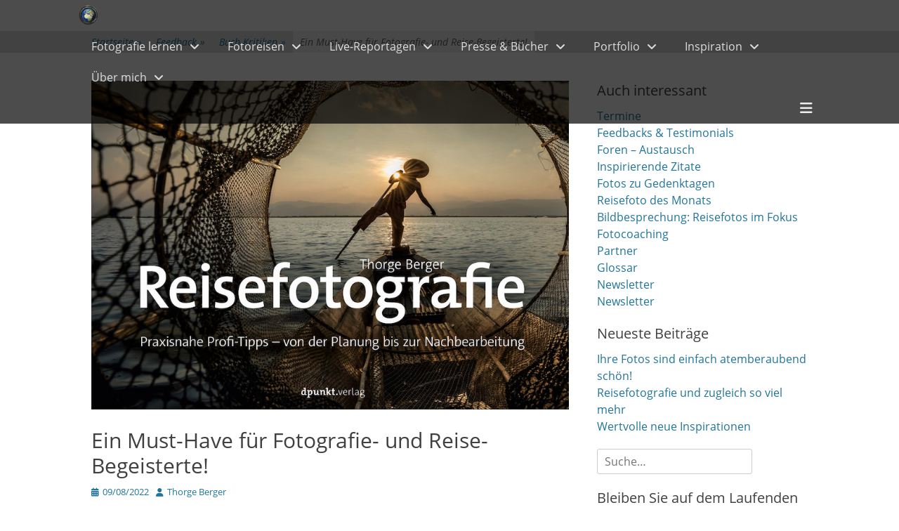

--- FILE ---
content_type: text/html; charset=UTF-8
request_url: https://reisefotografie.de/feedback-zum-buch-reisefotografie-praxisnahe-profi-tipps-von-der-planung-bis-zur-nachbearbeitung-8/
body_size: 54129
content:
<!DOCTYPE html><html ><head><meta charset="UTF-8"><link rel="profile" href="https://gmpg.org/xfn/11"><meta name='robots' content='index, follow, max-image-preview:large, max-snippet:-1, max-video-preview:-1' /><style>img:is([sizes="auto" i], [sizes^="auto," i]) { contain-intrinsic-size: 3000px 1500px }</style><meta name="viewport" content="width=device-width, initial-scale=1, minimum-scale=1"><title>Ein Must-Have für Fotografie- und Reise-Begeisterte! - Reisefotografie</title><link rel="canonical" href="https://reisefotografie.de/feedback-zum-buch-reisefotografie-praxisnahe-profi-tipps-von-der-planung-bis-zur-nachbearbeitung-8/" /><meta property="og:locale" content="de_DE" /><meta property="og:type" content="article" /><meta property="og:title" content="Ein Must-Have für Fotografie- und Reise-Begeisterte! - Reisefotografie" /><meta property="og:description" content="Feedback zum Buch &bdquo;Reisefotografie: Praxisnahe Profi-Tipps &ndash; von der Planung bis zur Nachbearbeitung&ldquo; &ndash; Direkt vorweg: Dieses Handbuch hat eigentlich noch mehr Sterne verdient! Klare Kaufempfehlung! Es ist pure (Vor-)Freude, in dem Buch zu lesen, sehr hilfreiche Tipps zu bekommen, weiterlesen …" /><meta property="og:url" content="https://reisefotografie.de/feedback-zum-buch-reisefotografie-praxisnahe-profi-tipps-von-der-planung-bis-zur-nachbearbeitung-8/" /><meta property="og:site_name" content="Reisefotografie" /><meta property="article:publisher" content="https://de-de.facebook.com/fotografiereisen/" /><meta property="article:author" content="https://www.facebook.com/fotografiereisen" /><meta property="article:published_time" content="2022-08-09T12:24:00+00:00" /><meta property="article:modified_time" content="2022-09-25T07:01:54+00:00" /><meta property="og:image" content="https://reisefotografie.de/wp-content/uploads/2022/08/Reisefotografie-Buch-Cover-Web.jpeg" /><meta property="og:image:width" content="862" /><meta property="og:image:height" content="593" /><meta property="og:image:type" content="image/jpeg" /><meta name="author" content="Thorge Berger" /><meta name="twitter:card" content="summary_large_image" /><meta name="twitter:label1" content="Verfasst von" /><meta name="twitter:data1" content="Thorge Berger" /><meta name="twitter:label2" content="Geschätzte Lesezeit" /><meta name="twitter:data2" content="1 Minute" /> <script type="application/ld+json" class="yoast-schema-graph">{"@context":"https://schema.org","@graph":[{"@type":"Article","@id":"https://reisefotografie.de/feedback-zum-buch-reisefotografie-praxisnahe-profi-tipps-von-der-planung-bis-zur-nachbearbeitung-8/#article","isPartOf":{"@id":"https://reisefotografie.de/feedback-zum-buch-reisefotografie-praxisnahe-profi-tipps-von-der-planung-bis-zur-nachbearbeitung-8/"},"author":{"name":"Thorge Berger","@id":"https://reisefotografie.de/#/schema/person/226cf59067487f91e4b49bad0722049a"},"headline":"Ein Must-Have für Fotografie- und Reise-Begeisterte!","datePublished":"2022-08-09T12:24:00+00:00","dateModified":"2022-09-25T07:01:54+00:00","mainEntityOfPage":{"@id":"https://reisefotografie.de/feedback-zum-buch-reisefotografie-praxisnahe-profi-tipps-von-der-planung-bis-zur-nachbearbeitung-8/"},"wordCount":172,"publisher":{"@id":"https://reisefotografie.de/#organization"},"image":{"@id":"https://reisefotografie.de/feedback-zum-buch-reisefotografie-praxisnahe-profi-tipps-von-der-planung-bis-zur-nachbearbeitung-8/#primaryimage"},"thumbnailUrl":"https://reisefotografie.de/wp-content/uploads/2022/08/Reisefotografie-Buch-Cover-Web.jpeg","keywords":["Feedback","Leser:innen-Feedback","Reisefotografie","Reisefotografie-Buch","Reisefotografie-Buchkritik"],"articleSection":["Buch-Kritiken","Feedback","Reisefotografie-Buch"],"inLanguage":"de"},{"@type":"WebPage","@id":"https://reisefotografie.de/feedback-zum-buch-reisefotografie-praxisnahe-profi-tipps-von-der-planung-bis-zur-nachbearbeitung-8/","url":"https://reisefotografie.de/feedback-zum-buch-reisefotografie-praxisnahe-profi-tipps-von-der-planung-bis-zur-nachbearbeitung-8/","name":"Ein Must-Have für Fotografie- und Reise-Begeisterte! - Reisefotografie","isPartOf":{"@id":"https://reisefotografie.de/#website"},"primaryImageOfPage":{"@id":"https://reisefotografie.de/feedback-zum-buch-reisefotografie-praxisnahe-profi-tipps-von-der-planung-bis-zur-nachbearbeitung-8/#primaryimage"},"image":{"@id":"https://reisefotografie.de/feedback-zum-buch-reisefotografie-praxisnahe-profi-tipps-von-der-planung-bis-zur-nachbearbeitung-8/#primaryimage"},"thumbnailUrl":"https://reisefotografie.de/wp-content/uploads/2022/08/Reisefotografie-Buch-Cover-Web.jpeg","datePublished":"2022-08-09T12:24:00+00:00","dateModified":"2022-09-25T07:01:54+00:00","breadcrumb":{"@id":"https://reisefotografie.de/feedback-zum-buch-reisefotografie-praxisnahe-profi-tipps-von-der-planung-bis-zur-nachbearbeitung-8/#breadcrumb"},"inLanguage":"de","potentialAction":[{"@type":"ReadAction","target":["https://reisefotografie.de/feedback-zum-buch-reisefotografie-praxisnahe-profi-tipps-von-der-planung-bis-zur-nachbearbeitung-8/"]}]},{"@type":"ImageObject","inLanguage":"de","@id":"https://reisefotografie.de/feedback-zum-buch-reisefotografie-praxisnahe-profi-tipps-von-der-planung-bis-zur-nachbearbeitung-8/#primaryimage","url":"https://reisefotografie.de/wp-content/uploads/2022/08/Reisefotografie-Buch-Cover-Web.jpeg","contentUrl":"https://reisefotografie.de/wp-content/uploads/2022/08/Reisefotografie-Buch-Cover-Web.jpeg","width":862,"height":593,"caption":"Reisefotografie Buch-Cover von Thorge Berger"},{"@type":"BreadcrumbList","@id":"https://reisefotografie.de/feedback-zum-buch-reisefotografie-praxisnahe-profi-tipps-von-der-planung-bis-zur-nachbearbeitung-8/#breadcrumb","itemListElement":[{"@type":"ListItem","position":1,"name":"Startseite","item":"https://reisefotografie.de/"},{"@type":"ListItem","position":2,"name":"Ein Must-Have für Fotografie- und Reise-Begeisterte!"}]},{"@type":"WebSite","@id":"https://reisefotografie.de/#website","url":"https://reisefotografie.de/","name":"Reisefotografie","description":"Fotoworkshops, Fotoreisen, Reisereportagen, Fotoreportagen, Live-Reportagen, Multivisions-Vorträge","publisher":{"@id":"https://reisefotografie.de/#organization"},"potentialAction":[{"@type":"SearchAction","target":{"@type":"EntryPoint","urlTemplate":"https://reisefotografie.de/?s={search_term_string}"},"query-input":{"@type":"PropertyValueSpecification","valueRequired":true,"valueName":"search_term_string"}}],"inLanguage":"de"},{"@type":"Organization","@id":"https://reisefotografie.de/#organization","name":"Reisefotografie","url":"https://reisefotografie.de/","logo":{"@type":"ImageObject","inLanguage":"de","@id":"https://reisefotografie.de/#/schema/logo/image/","url":"https://reisefotografie.de/wp-content/uploads/2019/07/Reisefotografie-Thorge-Berger.png","contentUrl":"https://reisefotografie.de/wp-content/uploads/2019/07/Reisefotografie-Thorge-Berger.png","width":370,"height":370,"caption":"Reisefotografie"},"image":{"@id":"https://reisefotografie.de/#/schema/logo/image/"},"sameAs":["https://de-de.facebook.com/fotografiereisen/","https://www.instagram.com/thorgeberger/"]},{"@type":"Person","@id":"https://reisefotografie.de/#/schema/person/226cf59067487f91e4b49bad0722049a","name":"Thorge Berger","image":{"@type":"ImageObject","inLanguage":"de","@id":"https://reisefotografie.de/#/schema/person/image/","url":"https://secure.gravatar.com/avatar/ba8aa6fbb1ddad99fa53b156430ae1b7277dfb40343524dbbcd1e974757fc88e?s=96&d=mm&r=x","contentUrl":"https://secure.gravatar.com/avatar/ba8aa6fbb1ddad99fa53b156430ae1b7277dfb40343524dbbcd1e974757fc88e?s=96&d=mm&r=x","caption":"Thorge Berger"},"sameAs":["https://www.reisefotografie.de","https://www.facebook.com/fotografiereisen","https://www.instagram.com/thorgeberger/"],"url":"https://reisefotografie.de/author/thorge/"}]}</script> <link rel="alternate" type="application/rss+xml" title="Reisefotografie &raquo; Feed" href="https://reisefotografie.de/feed/" /><link rel="alternate" type="application/rss+xml" title="Reisefotografie &raquo; Kommentar-Feed" href="https://reisefotografie.de/comments/feed/" /><link rel="alternate" type="text/calendar" title="Reisefotografie &raquo; iCal Feed" href="https://reisefotografie.de/termine/?ical=1" /> <script defer src="[data-uri]"></script> <link rel='stylesheet' id='sbi_styles-css' href='https://reisefotografie.de/wp-content/plugins/instagram-feed/css/sbi-styles.min.css?ver=6.10.0' type='text/css' media='all' /><link rel='stylesheet' id='tribe-events-pro-mini-calendar-block-styles-css' href='https://reisefotografie.de/wp-content/cache/autoptimize/autoptimize_single_f8ed6f7b684bf8d42928035cc6e0b9dd.php?ver=7.7.12' type='text/css' media='all' /><style id='wp-emoji-styles-inline-css' type='text/css'>img.wp-smiley, img.emoji {
		display: inline !important;
		border: none !important;
		box-shadow: none !important;
		height: 1em !important;
		width: 1em !important;
		margin: 0 0.07em !important;
		vertical-align: -0.1em !important;
		background: none !important;
		padding: 0 !important;
	}</style><link rel='stylesheet' id='wp-block-library-css' href='https://reisefotografie.de/wp-includes/css/dist/block-library/style.min.css?ver=5dffde7ea04bc768f4a4af60116e2505' type='text/css' media='all' /><style id='wp-block-library-theme-inline-css' type='text/css'>.wp-block-audio :where(figcaption){color:#555;font-size:13px;text-align:center}.is-dark-theme .wp-block-audio :where(figcaption){color:#ffffffa6}.wp-block-audio{margin:0 0 1em}.wp-block-code{border:1px solid #ccc;border-radius:4px;font-family:Menlo,Consolas,monaco,monospace;padding:.8em 1em}.wp-block-embed :where(figcaption){color:#555;font-size:13px;text-align:center}.is-dark-theme .wp-block-embed :where(figcaption){color:#ffffffa6}.wp-block-embed{margin:0 0 1em}.blocks-gallery-caption{color:#555;font-size:13px;text-align:center}.is-dark-theme .blocks-gallery-caption{color:#ffffffa6}:root :where(.wp-block-image figcaption){color:#555;font-size:13px;text-align:center}.is-dark-theme :root :where(.wp-block-image figcaption){color:#ffffffa6}.wp-block-image{margin:0 0 1em}.wp-block-pullquote{border-bottom:4px solid;border-top:4px solid;color:currentColor;margin-bottom:1.75em}.wp-block-pullquote cite,.wp-block-pullquote footer,.wp-block-pullquote__citation{color:currentColor;font-size:.8125em;font-style:normal;text-transform:uppercase}.wp-block-quote{border-left:.25em solid;margin:0 0 1.75em;padding-left:1em}.wp-block-quote cite,.wp-block-quote footer{color:currentColor;font-size:.8125em;font-style:normal;position:relative}.wp-block-quote:where(.has-text-align-right){border-left:none;border-right:.25em solid;padding-left:0;padding-right:1em}.wp-block-quote:where(.has-text-align-center){border:none;padding-left:0}.wp-block-quote.is-large,.wp-block-quote.is-style-large,.wp-block-quote:where(.is-style-plain){border:none}.wp-block-search .wp-block-search__label{font-weight:700}.wp-block-search__button{border:1px solid #ccc;padding:.375em .625em}:where(.wp-block-group.has-background){padding:1.25em 2.375em}.wp-block-separator.has-css-opacity{opacity:.4}.wp-block-separator{border:none;border-bottom:2px solid;margin-left:auto;margin-right:auto}.wp-block-separator.has-alpha-channel-opacity{opacity:1}.wp-block-separator:not(.is-style-wide):not(.is-style-dots){width:100px}.wp-block-separator.has-background:not(.is-style-dots){border-bottom:none;height:1px}.wp-block-separator.has-background:not(.is-style-wide):not(.is-style-dots){height:2px}.wp-block-table{margin:0 0 1em}.wp-block-table td,.wp-block-table th{word-break:normal}.wp-block-table :where(figcaption){color:#555;font-size:13px;text-align:center}.is-dark-theme .wp-block-table :where(figcaption){color:#ffffffa6}.wp-block-video :where(figcaption){color:#555;font-size:13px;text-align:center}.is-dark-theme .wp-block-video :where(figcaption){color:#ffffffa6}.wp-block-video{margin:0 0 1em}:root :where(.wp-block-template-part.has-background){margin-bottom:0;margin-top:0;padding:1.25em 2.375em}</style><style id='classic-theme-styles-inline-css' type='text/css'>/*! This file is auto-generated */
.wp-block-button__link{color:#fff;background-color:#32373c;border-radius:9999px;box-shadow:none;text-decoration:none;padding:calc(.667em + 2px) calc(1.333em + 2px);font-size:1.125em}.wp-block-file__button{background:#32373c;color:#fff;text-decoration:none}</style><style id='global-styles-inline-css' type='text/css'>:root{--wp--preset--aspect-ratio--square: 1;--wp--preset--aspect-ratio--4-3: 4/3;--wp--preset--aspect-ratio--3-4: 3/4;--wp--preset--aspect-ratio--3-2: 3/2;--wp--preset--aspect-ratio--2-3: 2/3;--wp--preset--aspect-ratio--16-9: 16/9;--wp--preset--aspect-ratio--9-16: 9/16;--wp--preset--color--black: #000000;--wp--preset--color--cyan-bluish-gray: #abb8c3;--wp--preset--color--white: #ffffff;--wp--preset--color--pale-pink: #f78da7;--wp--preset--color--vivid-red: #cf2e2e;--wp--preset--color--luminous-vivid-orange: #ff6900;--wp--preset--color--luminous-vivid-amber: #fcb900;--wp--preset--color--light-green-cyan: #7bdcb5;--wp--preset--color--vivid-green-cyan: #00d084;--wp--preset--color--pale-cyan-blue: #8ed1fc;--wp--preset--color--vivid-cyan-blue: #0693e3;--wp--preset--color--vivid-purple: #9b51e0;--wp--preset--color--gray: #404040;--wp--preset--color--light-gray: #eeeeee;--wp--preset--color--blue: #21759b;--wp--preset--gradient--vivid-cyan-blue-to-vivid-purple: linear-gradient(135deg,rgba(6,147,227,1) 0%,rgb(155,81,224) 100%);--wp--preset--gradient--light-green-cyan-to-vivid-green-cyan: linear-gradient(135deg,rgb(122,220,180) 0%,rgb(0,208,130) 100%);--wp--preset--gradient--luminous-vivid-amber-to-luminous-vivid-orange: linear-gradient(135deg,rgba(252,185,0,1) 0%,rgba(255,105,0,1) 100%);--wp--preset--gradient--luminous-vivid-orange-to-vivid-red: linear-gradient(135deg,rgba(255,105,0,1) 0%,rgb(207,46,46) 100%);--wp--preset--gradient--very-light-gray-to-cyan-bluish-gray: linear-gradient(135deg,rgb(238,238,238) 0%,rgb(169,184,195) 100%);--wp--preset--gradient--cool-to-warm-spectrum: linear-gradient(135deg,rgb(74,234,220) 0%,rgb(151,120,209) 20%,rgb(207,42,186) 40%,rgb(238,44,130) 60%,rgb(251,105,98) 80%,rgb(254,248,76) 100%);--wp--preset--gradient--blush-light-purple: linear-gradient(135deg,rgb(255,206,236) 0%,rgb(152,150,240) 100%);--wp--preset--gradient--blush-bordeaux: linear-gradient(135deg,rgb(254,205,165) 0%,rgb(254,45,45) 50%,rgb(107,0,62) 100%);--wp--preset--gradient--luminous-dusk: linear-gradient(135deg,rgb(255,203,112) 0%,rgb(199,81,192) 50%,rgb(65,88,208) 100%);--wp--preset--gradient--pale-ocean: linear-gradient(135deg,rgb(255,245,203) 0%,rgb(182,227,212) 50%,rgb(51,167,181) 100%);--wp--preset--gradient--electric-grass: linear-gradient(135deg,rgb(202,248,128) 0%,rgb(113,206,126) 100%);--wp--preset--gradient--midnight: linear-gradient(135deg,rgb(2,3,129) 0%,rgb(40,116,252) 100%);--wp--preset--font-size--small: 14px;--wp--preset--font-size--medium: 20px;--wp--preset--font-size--large: 42px;--wp--preset--font-size--x-large: 42px;--wp--preset--font-size--normal: 18px;--wp--preset--font-size--huge: 54px;--wp--preset--spacing--20: 0.44rem;--wp--preset--spacing--30: 0.67rem;--wp--preset--spacing--40: 1rem;--wp--preset--spacing--50: 1.5rem;--wp--preset--spacing--60: 2.25rem;--wp--preset--spacing--70: 3.38rem;--wp--preset--spacing--80: 5.06rem;--wp--preset--shadow--natural: 6px 6px 9px rgba(0, 0, 0, 0.2);--wp--preset--shadow--deep: 12px 12px 50px rgba(0, 0, 0, 0.4);--wp--preset--shadow--sharp: 6px 6px 0px rgba(0, 0, 0, 0.2);--wp--preset--shadow--outlined: 6px 6px 0px -3px rgba(255, 255, 255, 1), 6px 6px rgba(0, 0, 0, 1);--wp--preset--shadow--crisp: 6px 6px 0px rgba(0, 0, 0, 1);}:where(.is-layout-flex){gap: 0.5em;}:where(.is-layout-grid){gap: 0.5em;}body .is-layout-flex{display: flex;}.is-layout-flex{flex-wrap: wrap;align-items: center;}.is-layout-flex > :is(*, div){margin: 0;}body .is-layout-grid{display: grid;}.is-layout-grid > :is(*, div){margin: 0;}:where(.wp-block-columns.is-layout-flex){gap: 2em;}:where(.wp-block-columns.is-layout-grid){gap: 2em;}:where(.wp-block-post-template.is-layout-flex){gap: 1.25em;}:where(.wp-block-post-template.is-layout-grid){gap: 1.25em;}.has-black-color{color: var(--wp--preset--color--black) !important;}.has-cyan-bluish-gray-color{color: var(--wp--preset--color--cyan-bluish-gray) !important;}.has-white-color{color: var(--wp--preset--color--white) !important;}.has-pale-pink-color{color: var(--wp--preset--color--pale-pink) !important;}.has-vivid-red-color{color: var(--wp--preset--color--vivid-red) !important;}.has-luminous-vivid-orange-color{color: var(--wp--preset--color--luminous-vivid-orange) !important;}.has-luminous-vivid-amber-color{color: var(--wp--preset--color--luminous-vivid-amber) !important;}.has-light-green-cyan-color{color: var(--wp--preset--color--light-green-cyan) !important;}.has-vivid-green-cyan-color{color: var(--wp--preset--color--vivid-green-cyan) !important;}.has-pale-cyan-blue-color{color: var(--wp--preset--color--pale-cyan-blue) !important;}.has-vivid-cyan-blue-color{color: var(--wp--preset--color--vivid-cyan-blue) !important;}.has-vivid-purple-color{color: var(--wp--preset--color--vivid-purple) !important;}.has-black-background-color{background-color: var(--wp--preset--color--black) !important;}.has-cyan-bluish-gray-background-color{background-color: var(--wp--preset--color--cyan-bluish-gray) !important;}.has-white-background-color{background-color: var(--wp--preset--color--white) !important;}.has-pale-pink-background-color{background-color: var(--wp--preset--color--pale-pink) !important;}.has-vivid-red-background-color{background-color: var(--wp--preset--color--vivid-red) !important;}.has-luminous-vivid-orange-background-color{background-color: var(--wp--preset--color--luminous-vivid-orange) !important;}.has-luminous-vivid-amber-background-color{background-color: var(--wp--preset--color--luminous-vivid-amber) !important;}.has-light-green-cyan-background-color{background-color: var(--wp--preset--color--light-green-cyan) !important;}.has-vivid-green-cyan-background-color{background-color: var(--wp--preset--color--vivid-green-cyan) !important;}.has-pale-cyan-blue-background-color{background-color: var(--wp--preset--color--pale-cyan-blue) !important;}.has-vivid-cyan-blue-background-color{background-color: var(--wp--preset--color--vivid-cyan-blue) !important;}.has-vivid-purple-background-color{background-color: var(--wp--preset--color--vivid-purple) !important;}.has-black-border-color{border-color: var(--wp--preset--color--black) !important;}.has-cyan-bluish-gray-border-color{border-color: var(--wp--preset--color--cyan-bluish-gray) !important;}.has-white-border-color{border-color: var(--wp--preset--color--white) !important;}.has-pale-pink-border-color{border-color: var(--wp--preset--color--pale-pink) !important;}.has-vivid-red-border-color{border-color: var(--wp--preset--color--vivid-red) !important;}.has-luminous-vivid-orange-border-color{border-color: var(--wp--preset--color--luminous-vivid-orange) !important;}.has-luminous-vivid-amber-border-color{border-color: var(--wp--preset--color--luminous-vivid-amber) !important;}.has-light-green-cyan-border-color{border-color: var(--wp--preset--color--light-green-cyan) !important;}.has-vivid-green-cyan-border-color{border-color: var(--wp--preset--color--vivid-green-cyan) !important;}.has-pale-cyan-blue-border-color{border-color: var(--wp--preset--color--pale-cyan-blue) !important;}.has-vivid-cyan-blue-border-color{border-color: var(--wp--preset--color--vivid-cyan-blue) !important;}.has-vivid-purple-border-color{border-color: var(--wp--preset--color--vivid-purple) !important;}.has-vivid-cyan-blue-to-vivid-purple-gradient-background{background: var(--wp--preset--gradient--vivid-cyan-blue-to-vivid-purple) !important;}.has-light-green-cyan-to-vivid-green-cyan-gradient-background{background: var(--wp--preset--gradient--light-green-cyan-to-vivid-green-cyan) !important;}.has-luminous-vivid-amber-to-luminous-vivid-orange-gradient-background{background: var(--wp--preset--gradient--luminous-vivid-amber-to-luminous-vivid-orange) !important;}.has-luminous-vivid-orange-to-vivid-red-gradient-background{background: var(--wp--preset--gradient--luminous-vivid-orange-to-vivid-red) !important;}.has-very-light-gray-to-cyan-bluish-gray-gradient-background{background: var(--wp--preset--gradient--very-light-gray-to-cyan-bluish-gray) !important;}.has-cool-to-warm-spectrum-gradient-background{background: var(--wp--preset--gradient--cool-to-warm-spectrum) !important;}.has-blush-light-purple-gradient-background{background: var(--wp--preset--gradient--blush-light-purple) !important;}.has-blush-bordeaux-gradient-background{background: var(--wp--preset--gradient--blush-bordeaux) !important;}.has-luminous-dusk-gradient-background{background: var(--wp--preset--gradient--luminous-dusk) !important;}.has-pale-ocean-gradient-background{background: var(--wp--preset--gradient--pale-ocean) !important;}.has-electric-grass-gradient-background{background: var(--wp--preset--gradient--electric-grass) !important;}.has-midnight-gradient-background{background: var(--wp--preset--gradient--midnight) !important;}.has-small-font-size{font-size: var(--wp--preset--font-size--small) !important;}.has-medium-font-size{font-size: var(--wp--preset--font-size--medium) !important;}.has-large-font-size{font-size: var(--wp--preset--font-size--large) !important;}.has-x-large-font-size{font-size: var(--wp--preset--font-size--x-large) !important;}
:where(.wp-block-post-template.is-layout-flex){gap: 1.25em;}:where(.wp-block-post-template.is-layout-grid){gap: 1.25em;}
:where(.wp-block-columns.is-layout-flex){gap: 2em;}:where(.wp-block-columns.is-layout-grid){gap: 2em;}
:root :where(.wp-block-pullquote){font-size: 1.5em;line-height: 1.6;}</style><link rel='stylesheet' id='af-fontawesome-css' href='https://reisefotografie.de/wp-content/plugins/asgaros-forum/libs/fontawesome/css/all.min.css?ver=3.3.0' type='text/css' media='all' /><link rel='stylesheet' id='af-fontawesome-compat-v4-css' href='https://reisefotografie.de/wp-content/plugins/asgaros-forum/libs/fontawesome/css/v4-shims.min.css?ver=3.3.0' type='text/css' media='all' /><link rel='stylesheet' id='af-widgets-css' href='https://reisefotografie.de/wp-content/cache/autoptimize/autoptimize_single_40b2b231d8f1cb10657e5340000d22e0.php?ver=3.3.0' type='text/css' media='all' /><link rel='stylesheet' id='dashicons-css' href='https://reisefotografie.de/wp-includes/css/dashicons.min.css?ver=5dffde7ea04bc768f4a4af60116e2505' type='text/css' media='all' /><link rel='stylesheet' id='catchwebtools-to-top-css' href='https://reisefotografie.de/wp-content/cache/autoptimize/autoptimize_single_e6dcff590871824a6afac9a8c6bf48ba.php?ver=1.0.0' type='text/css' media='all' /><link rel='stylesheet' id='cwt-font-awesome-css' href='https://reisefotografie.de/wp-content/plugins/catch-web-tools/css/font-awesome/css/all.min.css?ver=6.7.2' type='text/css' media='all' /><link rel='stylesheet' id='cwt-styles-css' href='https://reisefotografie.de/wp-content/cache/autoptimize/autoptimize_single_7105d198da69da4333914d4ad0611dff.php?ver=1' type='text/css' media='all' /><link rel='stylesheet' id='photocrati-image_protection-css-css' href='https://reisefotografie.de/wp-content/cache/autoptimize/autoptimize_single_9b6773b56f45b82f3ec2f56a5f8a8026.php?ver=2.2.0' type='text/css' media='all' /><link rel='stylesheet' id='toc-screen-css' href='https://reisefotografie.de/wp-content/plugins/table-of-contents-plus/screen.min.css?ver=2411.1' type='text/css' media='all' /><link rel='stylesheet' id='wpg-main-style-css' href='https://reisefotografie.de/wp-content/cache/autoptimize/autoptimize_single_82e806eb197c4d2588b43efbb1b1dc2b.php?ver=5dffde7ea04bc768f4a4af60116e2505' type='text/css' media='all' /><link rel='stylesheet' id='wpg-tooltipster-style-css' href='https://reisefotografie.de/wp-content/cache/autoptimize/autoptimize_single_d115154b4e0dfd44110462064fb12af1.php?ver=5dffde7ea04bc768f4a4af60116e2505' type='text/css' media='all' /><link rel='stylesheet' id='mc4wp-form-themes-css' href='https://reisefotografie.de/wp-content/cache/autoptimize/autoptimize_single_afbf3d0bbfa6ce205232ea67532425ca.php?ver=4.11.1' type='text/css' media='all' /><link rel='stylesheet' id='parent-style-css' href='https://reisefotografie.de/wp-content/cache/autoptimize/autoptimize_single_73e3866007574431732f07f2b4d589a3.php?ver=5dffde7ea04bc768f4a4af60116e2505' type='text/css' media='all' /><link rel='stylesheet' id='child-style-css' href='https://reisefotografie.de/wp-content/cache/autoptimize/autoptimize_single_e874802f96a107267ffd756c2b663443.php?ver=5dffde7ea04bc768f4a4af60116e2505' type='text/css' media='all' /><link rel='stylesheet' id='full-frame-fonts-css' href='https://reisefotografie.de/wp-content/cache/autoptimize/autoptimize_single_5fdf9a88d1b6dfd837c66a30c72f4a46.php' type='text/css' media='all' /><link rel='stylesheet' id='full-frame-style-css' href='https://reisefotografie.de/wp-content/cache/autoptimize/autoptimize_single_e874802f96a107267ffd756c2b663443.php?ver=20251218-90407' type='text/css' media='all' /><link rel='stylesheet' id='font-awesome-css' href='https://reisefotografie.de/wp-content/themes/full-frame-pro/css/font-awesome/css/all.min.css?ver=6.7.2' type='text/css' media='all' /><link rel='stylesheet' id='fullframe-responsive-css' href='https://reisefotografie.de/wp-content/cache/autoptimize/autoptimize_single_c420e13af8b0d90ed84cd4786a6fd38b.php?ver=5dffde7ea04bc768f4a4af60116e2505' type='text/css' media='all' /><link rel='stylesheet' id='jquery-sidr-css' href='https://reisefotografie.de/wp-content/themes/full-frame-pro/css/jquery.sidr.light.min.css?ver=2.1.0' type='text/css' media='all' /><link rel='stylesheet' id='full-frame-block-style-css' href='https://reisefotografie.de/wp-content/cache/autoptimize/autoptimize_single_9bd9bcb5f1cc1b11b7eda2221be191df.php?ver=20251218-90407' type='text/css' media='all' /><link rel='stylesheet' id='borlabs-cookie-css' href='https://reisefotografie.de/wp-content/cache/autoptimize/autoptimize_single_b1e26a32937668b2d653564e75280bf6.php?ver=1.9.9-1' type='text/css' media='all' /><style id='borlabs-cookie-inline-css' type='text/css'>[data-borlabs-cookie-wrap] [data-borlabs-cookie] {background:#f9f9f9 !important; color:#606569 !important;}
[data-borlabs-cookie-wrap] [data-borlabs-cookie] p {color:#606569 !important;}
[data-borlabs-cookie-wrap] [data-borlabs-cookie] p a {color:#288fe9 !important;}
[data-borlabs-cookie-wrap] [data-borlabs-cookie] p.borlabsCookieSubHeadline {background:#eeeeee !important;}
[data-borlabs-cookie-wrap] [data-borlabs-cookie] p.borlabsCookieSuccess {color:#5eb930 !important;}
[data-borlabs-cookie-wrap] [data-borlabs-cookie] [data-borlabs-selection] ul {border-top: 1px solid #f2f2f2 !important; border-left: 1px solid #f2f2f2 !important; border-right: 1px solid #f2f2f2 !important;}
[data-borlabs-cookie-wrap] [data-borlabs-cookie] [data-borlabs-selection] ul li.cookieOption1 {background:#ffffff !important; border-bottom: 1px solid #f2f2f2 !important; color:#606569 !important;}
[data-borlabs-cookie-wrap] [data-borlabs-cookie] [data-borlabs-selection] ul li.cookieOption1:hover {background-color:#288fe9 !important; color:#ffffff !important;}
[data-borlabs-cookie-wrap] [data-borlabs-cookie] [data-borlabs-selection] ul li.cookieOption2 {background:#ffffff !important; border-bottom: 1px solid #f2f2f2 !important; color:#606569 !important;}
[data-borlabs-cookie-wrap] [data-borlabs-cookie] [data-borlabs-selection] ul li.cookieOption2:hover {background-color:#288fe9 !important; color:#ffffff !important;}
[data-borlabs-cookie-wrap] [data-borlabs-cookie] [data-borlabs-selection] ul li.cookieOption3 {background:#ffffff !important; border-bottom: 1px solid #f2f2f2 !important; color:#606569 !important;}
[data-borlabs-cookie-wrap] [data-borlabs-cookie] [data-borlabs-selection] ul li.cookieOption3:hover {background-color:#288fe9 !important; color:#ffffff !important;}
[data-borlabs-cookie-wrap] [data-borlabs-cookie] [data-borlabs-help] a {color:#288fe9 !important;}
.borlabs-cookie-bct-default, [data-borlabs-cookie-opt-out] {background:#efefef !important; color: #666666 !important;}
.borlabs-cookie-bct-default p, [data-borlabs-cookie-opt-out] p {color: #666666 !important;}
.borlabs-cookie-bct-default a[role="button"], [data-borlabs-cookie-opt-out] a[role="button"] {background:#288fe9 !important; color: #ffffff !important;}
.borlabs-cookie-bct-default a[role="button"]:hover, [data-borlabs-cookie-opt-out] a[role="button"]:hover {background:#2875e9 !important; color: #ffffff !important;}
[data-borlabs-cookie-opt-out] [data-borlabs-cookie-opt-out-success] {color: #5eb930 !important;}</style> <script defer type="text/javascript" src="https://reisefotografie.de/wp-includes/js/jquery/jquery.min.js?ver=3.7.1" id="jquery-core-js"></script> <script defer type="text/javascript" src="https://reisefotografie.de/wp-includes/js/jquery/jquery-migrate.min.js?ver=3.4.1" id="jquery-migrate-js"></script> <script defer id="catchwebtools-to-top-js-extra" src="[data-uri]"></script> <script defer type="text/javascript" src="https://reisefotografie.de/wp-content/cache/autoptimize/autoptimize_single_0e3af3767332ef4751fc06f74426b57f.php?ver=1.0.0" id="catchwebtools-to-top-js"></script> <script defer type="text/javascript" src="https://reisefotografie.de/wp-content/cache/autoptimize/autoptimize_single_8fc92801db5274012ff2d32e9883eea1.php?ver=4.0.2" id="pressure-js"></script> <script defer id="photocrati-image_protection-js-js-extra" src="[data-uri]"></script> <script defer type="text/javascript" src="https://reisefotografie.de/wp-content/cache/autoptimize/autoptimize_single_7e8f91568a286ca74a63b26f81e323bd.php?ver=2.2.0" id="photocrati-image_protection-js-js"></script> <script defer type="text/javascript" src="https://reisefotografie.de/wp-content/plugins/wp_glossary/assets/js/mixitup.min.js?ver=5dffde7ea04bc768f4a4af60116e2505" id="wpg-mixitup-script-js"></script> <script defer type="text/javascript" src="https://reisefotografie.de/wp-content/plugins/wp_glossary/assets/js/jquery.tooltipster.min.js?ver=5dffde7ea04bc768f4a4af60116e2505" id="wpg-tooltipster-script-js"></script> <script defer id="wpg-main-script-js-extra" src="[data-uri]"></script> <script defer type="text/javascript" src="https://reisefotografie.de/wp-content/cache/autoptimize/autoptimize_single_f0b2e8ef98e6536557a57ff7dbdc649e.php?ver=5dffde7ea04bc768f4a4af60116e2505" id="wpg-main-script-js"></script> <script defer type="text/javascript" src="https://reisefotografie.de/wp-content/themes/full-frame-pro/js/jquery.sidr.min.js?ver=2.2.1.1" id="jquery-sidr-js"></script> <script defer type="text/javascript" src="https://reisefotografie.de/wp-content/themes/full-frame-pro/js/fullframe-custom-scripts.min.js" id="fullframe-custom-scripts-js"></script> <link rel="https://api.w.org/" href="https://reisefotografie.de/wp-json/" /><link rel="alternate" title="JSON" type="application/json" href="https://reisefotografie.de/wp-json/wp/v2/posts/24479" /><link rel="alternate" title="oEmbed (JSON)" type="application/json+oembed" href="https://reisefotografie.de/wp-json/oembed/1.0/embed?url=https%3A%2F%2Freisefotografie.de%2Ffeedback-zum-buch-reisefotografie-praxisnahe-profi-tipps-von-der-planung-bis-zur-nachbearbeitung-8%2F" /><link rel="alternate" title="oEmbed (XML)" type="text/xml+oembed" href="https://reisefotografie.de/wp-json/oembed/1.0/embed?url=https%3A%2F%2Freisefotografie.de%2Ffeedback-zum-buch-reisefotografie-praxisnahe-profi-tipps-von-der-planung-bis-zur-nachbearbeitung-8%2F&#038;format=xml" /><style type="text/css">.wpg-list-block h3 {
					background-color:#f4f4f4;
					color:#777777;
					;
				}</style><meta name="tec-api-version" content="v1"><meta name="tec-api-origin" content="https://reisefotografie.de"><link rel="alternate" href="https://reisefotografie.de/wp-json/tribe/events/v1/" /><style type="text/css">#sb_instagram img { opacity: 1 !important; }</style><link rel="icon" href="https://reisefotografie.de/wp-content/uploads/2019/07/Reisefotografie-freigestellt.ico" sizes="32x32" /><link rel="icon" href="https://reisefotografie.de/wp-content/uploads/2019/07/Reisefotografie-freigestellt.ico" sizes="192x192" /><link rel="apple-touch-icon" href="https://reisefotografie.de/wp-content/uploads/2019/07/Reisefotografie-freigestellt.ico" /><meta name="msapplication-TileImage" content="https://reisefotografie.de/wp-content/uploads/2019/07/Reisefotografie-freigestellt.ico" /> <style type="text/css" rel="cwt">/* CWT Social Icons Custom CSS */
.catchwebtools-social .font-awesome::before { font-size : 32px }
.catchwebtools-social .font-awesome:hover:before { color :  #504f4f; text-decoration: none; }
.catchwebtools-social .font-awesome:before { 
width : 32px; height : 32px;
 color : #504f4f;
}</style>
<style type="text/css" media="screen">#masthead { background-color: #000000; }
.nav-footer { background-color: #111111; }
#colophon .nav-footer a { color: #cccccc; }
#colophon a:hover, #colophon a:focus { background-color: #111111; color: #e5e5e5; }</style></head><body data-rsssl=1 class="wp-singular post-template-default single single-post postid-24479 single-format-standard wp-embed-responsive wp-theme-full-frame-pro wp-child-theme-reisefotografie tribe-no-js group-blog two-columns content-left excerpt-image-left"><div id="page" class="hfeed site"><div id="fixed-header"><nav class="site-navigation nav-primary" role="navigation"><div class="wrapper"><div class="screen-reader-text skip-link"><a href="#content" title="zum Inhalt überspringen">zum Inhalt überspringen</a></div><div id="mobile-header-left-menu" class="mobile-menu-anchor primary-menu"> <a href="#mobile-header-left-nav" id="header-left-menu" class="font-awesome fa-menu"> <span class="mobile-menu-text">Menü</span> </a></div><div id="logo-icon"><a href="https://reisefotografie.de/" title="Reisefotografie" rel="home"> <img src="https://reisefotografie.de/wp-content/uploads/2019/07/Reisefotografie-Thorge-Berger.png" alt="Reisefotografie"> </a></div><h1 class="assistive-text">Primärmenü</h1><ul id="menu-main-menu" class="menu fullframe-nav-menu"><li id="menu-item-16252" class="menu-item menu-item-type-taxonomy menu-item-object-category menu-item-has-children menu-item-16252"><a href="https://reisefotografie.de/category/fotoworkshops-fotoseminare/">Fotografie lernen</a><ul class="sub-menu"><li id="menu-item-16254" class="menu-item menu-item-type-post_type menu-item-object-post menu-item-16254"><a href="https://reisefotografie.de/wie-kommt-man-zu-besseren-reisefotos/">📷 Fotoworkshops &#038; -seminare</a></li><li id="menu-item-21587" class="menu-item menu-item-type-post_type menu-item-object-post menu-item-21587"><a href="https://reisefotografie.de/die-neue-reisefotografie-masterclass/">🎓 Reisefotografie Masterclass</a></li><li id="menu-item-29495" class="menu-item menu-item-type-custom menu-item-object-custom menu-item-29495"><a href="https://reisefotografie.de/masterclass-reportagefotografie/">📰 Masterclass Reportagefotografie</a></li><li id="menu-item-21584" class="menu-item menu-item-type-taxonomy menu-item-object-category menu-item-has-children menu-item-21584"><a href="https://reisefotografie.de/category/coaching/">🌀 Coaching</a><ul class="sub-menu"><li id="menu-item-24806" class="menu-item menu-item-type-post_type menu-item-object-post menu-item-24806"><a href="https://reisefotografie.de/individuelles-fotocoaching/">Individuelles Fotocoaching</a></li><li id="menu-item-20240" class="menu-item menu-item-type-post_type menu-item-object-page menu-item-20240"><a href="https://reisefotografie.de/referenten-coaching/">Referenten-Coaching</a></li></ul></li><li id="menu-item-12289" class="menu-item menu-item-type-taxonomy menu-item-object-tribe_events_cat menu-item-12289"><a href="https://reisefotografie.de/termine/kategorie/fotoworkshops-fotoseminare/">📅 Termine</a></li><li id="menu-item-12467" class="menu-item menu-item-type-taxonomy menu-item-object-category menu-item-12467"><a href="https://reisefotografie.de/category/feedback/feedback-zu-fotoworkshops-fotoseminaren/">🗣 Feedback</a></li><li id="menu-item-20790" class="menu-item menu-item-type-post_type menu-item-object-page menu-item-20790"><a href="https://reisefotografie.de/masterclass-foren/">💬 Frage- &#038; Austausch-Foren</a></li><li id="menu-item-21743" class="menu-item menu-item-type-post_type menu-item-object-post menu-item-21743"><a href="https://reisefotografie.de/glossar/">📖 Reisefotografie-Glossar</a></li><li id="menu-item-21465" class="menu-item menu-item-type-taxonomy menu-item-object-category menu-item-has-children menu-item-21465"><a href="https://reisefotografie.de/category/restricted-area/">🔐 Bereich für Teilnehmende</a><ul class="sub-menu"><li id="menu-item-29494" class="menu-item menu-item-type-post_type menu-item-object-post menu-item-29494"><a href="https://reisefotografie.de/masterclass-reportagefotografie/">Die Masterclass Reportagefotografie</a></li><li id="menu-item-21664" class="menu-item menu-item-type-post_type menu-item-object-post menu-item-21664"><a href="https://reisefotografie.de/bereich-fuer-teilnehmerinnen-reisefotografie/">Praxis-Workshop Reisefotografie</a></li><li id="menu-item-21663" class="menu-item menu-item-type-post_type menu-item-object-post menu-item-21663"><a href="https://reisefotografie.de/bereich-fuer-teilnehmerinnen-reisefotos-organisieren-bearbeiten-praesentieren/">Reisefotos organisieren, bearbeiten, präsentieren</a></li><li id="menu-item-21662" class="menu-item menu-item-type-post_type menu-item-object-post menu-item-21662"><a href="https://reisefotografie.de/bereich-fuer-teilnehmerinnen-bootcamp-2/">Bootcamp 2 – Kreative Fotografie</a></li><li id="menu-item-21665" class="menu-item menu-item-type-post_type menu-item-object-post menu-item-21665"><a href="https://reisefotografie.de/mastermind-group-multivision/">Mastermind Group Multivision</a></li></ul></li></ul></li><li id="menu-item-16243" class="menu-item menu-item-type-taxonomy menu-item-object-category menu-item-has-children menu-item-16243"><a href="https://reisefotografie.de/category/fotoreisen/">Fotoreisen</a><ul class="sub-menu"><li id="menu-item-26881" class="menu-item menu-item-type-taxonomy menu-item-object-category menu-item-has-children menu-item-26881"><a href="https://reisefotografie.de/category/fotoreisen/fotoreisen-2025/">📅 Fotoreisen 2025</a><ul class="sub-menu"><li id="menu-item-26886" class="menu-item menu-item-type-custom menu-item-object-custom menu-item-26886"><a href="https://reisefotografie.de/fotoreise-zur-kumbh-mela-2025/">KUMBH MELA &#8211; Fotoreise Januar 2025 (Ausgebucht!)</a></li><li id="menu-item-27291" class="menu-item menu-item-type-custom menu-item-object-custom menu-item-27291"><a href="https://reisefotografie.de/fotoreise-zur-kumbh-mela-februar-2025/">KUMBH MELA &#8211; Fotoreise Februar 2025 (Ausgebucht!)</a></li><li id="menu-item-27334" class="menu-item menu-item-type-custom menu-item-object-custom menu-item-27334"><a href="https://reisefotografie.de/schneeleoparden-fotoexpedition/">SCHNEELEOPARDEN &#8211; Exklusive Fotoexpedition Feb/Mar 2025 (Ausgebucht!)</a></li><li id="menu-item-27911" class="menu-item menu-item-type-post_type menu-item-object-post menu-item-27911"><a href="https://reisefotografie.de/tiger-und-wildlife-fotoreise-in-zentralindien-2025/">TIGER &#038; WILDLIFE &#8211; Fotoreise Zentralindien April 2025 (Ausgebucht!)</a></li><li id="menu-item-28075" class="menu-item menu-item-type-post_type menu-item-object-post menu-item-28075"><a href="https://reisefotografie.de/fotoreise-nach-kashmir-ladakh-zanskar-august-2025/">KASCHMIR &#038; LADAKH &#8211; Fotoreise August 2025 (Ausgebucht)</a></li></ul></li><li id="menu-item-28364" class="menu-item menu-item-type-taxonomy menu-item-object-category menu-item-has-children menu-item-28364"><a href="https://reisefotografie.de/category/fotoreisen/fotoreisen-2026/">📅 Fotoreisen 2026</a><ul class="sub-menu"><li id="menu-item-29372" class="menu-item menu-item-type-post_type menu-item-object-post menu-item-29372"><a href="https://reisefotografie.de/tiger-wildlife-fotoreise-in-zentralindien-2026/">TIGER &#038; WILDLIFE &#8211; Fotoreise Zentralindien April 2026 (Ausgebucht!)</a></li><li id="menu-item-29770" class="menu-item menu-item-type-post_type menu-item-object-post menu-item-29770"><a href="https://reisefotografie.de/fotoreise-nach-kaschmir-zanskar-ladakh-juli-2026/">KASCHMIR &#038; LADAKH &#8211; Fotoreise Juli 2026 (Ausgebucht!)</a></li><li id="menu-item-29534" class="menu-item menu-item-type-post_type menu-item-object-post menu-item-29534"><a href="https://reisefotografie.de/fotoreise-nach-rajasthan-oktober-2026/">RAJASTHAN &#8211; Fotoreise Oktober 2026 (1 Platz frei!)</a></li><li id="menu-item-30752" class="menu-item menu-item-type-post_type menu-item-object-post menu-item-30752"><a href="https://reisefotografie.de/fotoreise-nach-rajasthan-oktober-november-2026/">RAJASTHAN &#8211; Fotoreise Oktober/November 2026 (Ausgebucht!)</a></li></ul></li><li id="menu-item-29175" class="menu-item menu-item-type-taxonomy menu-item-object-category menu-item-has-children menu-item-29175"><a href="https://reisefotografie.de/category/fotoreisen/fotoreisen-2027/">📅 Fotoreisen 2027</a><ul class="sub-menu"><li id="menu-item-29090" class="menu-item menu-item-type-post_type menu-item-object-post menu-item-29090"><a href="https://reisefotografie.de/schneeleoparden-fotoexpedition-2027/">SCHNEELEOPARDEN &#8211; Exklusive Fotoexpedition Februar 2027</a></li><li id="menu-item-30780" class="menu-item menu-item-type-post_type menu-item-object-post menu-item-30780"><a href="https://reisefotografie.de/fotoreise-nach-rajasthan-feb-maerz-2027/">RAJASTHAN &#8211; Fotoreise Feb/März 2027 (Ausgebucht!)</a></li><li id="menu-item-30333" class="menu-item menu-item-type-post_type menu-item-object-post menu-item-30333"><a href="https://reisefotografie.de/tiger-wildlife-fotoreise-in-zentralindien-2027/">TIGER &#038; WILDLIFE &#8211; Fotoreise März/April 2027</a></li><li id="menu-item-30337" class="menu-item menu-item-type-post_type menu-item-object-post menu-item-30337"><a href="https://reisefotografie.de/fotoreise-nach-kaschmir-zanskar-ladakh-juli-2027/">KASCHMIR &#038; LADAKH &#8211; Fotoreise Juli 2027</a></li><li id="menu-item-30620" class="menu-item menu-item-type-post_type menu-item-object-post menu-item-30620"><a href="https://reisefotografie.de/fotoreise-nach-kaschmir-zanskar-ladakh-august-2027/">KASCHMIR &#038; LADAKH &#8211; Fotoreise August 2027</a></li><li id="menu-item-29814" class="menu-item menu-item-type-post_type menu-item-object-post menu-item-29814"><a href="https://reisefotografie.de/fotoreise-zur-kumbh-mela-august-september-2027/">KUMBH MELA &#8211; Fotoreise September 2027 (in Vorbereitung)</a></li></ul></li><li id="menu-item-20991" class="menu-item menu-item-type-taxonomy menu-item-object-category menu-item-has-children menu-item-20991"><a href="https://reisefotografie.de/category/fotoreisen/fotoreisen-ziele/">🌎 Fotoreisen Ziele</a><ul class="sub-menu"><li id="menu-item-16245" class="menu-item menu-item-type-taxonomy menu-item-object-category menu-item-16245"><a href="https://reisefotografie.de/category/fotoreisen/fotoreisen-ziele/fotoreisen-nach-bhutan/">🇧🇹 Bhutan</a></li><li id="menu-item-16246" class="menu-item menu-item-type-taxonomy menu-item-object-category menu-item-16246"><a href="https://reisefotografie.de/category/fotoreisen/fotoreisen-ziele/fotoreisen-nach-indien/">🇮🇳 Indien</a></li><li id="menu-item-16244" class="menu-item menu-item-type-taxonomy menu-item-object-category menu-item-16244"><a href="https://reisefotografie.de/category/fotoreisen/fotoreisen-ziele/fotoreisen-in-den-iran/">🇮🇷 Iran</a></li><li id="menu-item-16247" class="menu-item menu-item-type-taxonomy menu-item-object-category menu-item-16247"><a href="https://reisefotografie.de/category/fotoreisen/fotoreisen-ziele/fotoreisen-nach-myanmar/">🇲🇲 Myanmar</a></li></ul></li><li id="menu-item-12468" class="menu-item menu-item-type-taxonomy menu-item-object-category menu-item-12468"><a href="https://reisefotografie.de/category/feedback/feedbacks-zu-fotoreisen/">🗣 Feedback &#038; Testimonials</a></li><li id="menu-item-16267" class="menu-item menu-item-type-post_type menu-item-object-post menu-item-16267"><a href="https://reisefotografie.de/allgemeine-informationen-zu-fotoreisen-faq/">ℹ️ Fotoreisen – Allgemeine Informationen (FAQ)</a></li><li id="menu-item-17103" class="menu-item menu-item-type-taxonomy menu-item-object-category menu-item-17103"><a href="https://reisefotografie.de/category/ausruestung-und-equipment/">📷 Ausrüstung &#038; Equipment</a></li><li id="menu-item-28481" class="menu-item menu-item-type-post_type menu-item-object-page menu-item-28481"><a href="https://reisefotografie.de/frage-austausch-forum-zu-fotoreisen/">💬 Frage- &#038; Austausch Forum zu Fotoreisen</a></li></ul></li><li id="menu-item-16229" class="menu-item menu-item-type-taxonomy menu-item-object-category menu-item-has-children menu-item-16229"><a href="https://reisefotografie.de/category/live-reportagen-reisereportagen-multivisionsvortraege/">Live-Reportagen</a><ul class="sub-menu"><li id="menu-item-16231" class="menu-item menu-item-type-post_type menu-item-object-post menu-item-16231"><a href="https://reisefotografie.de/reisereportage-live-reportage-av-show-audiovision-multivision/">📽 Was ist eine Live-Reportage?</a></li><li id="menu-item-16421" class="menu-item menu-item-type-post_type menu-item-object-post menu-item-16421"><a href="https://reisefotografie.de/multivision-iran/">🇮🇷 „IRAN &#8211; Zwei Freunde. Zwei Kulturen. Eine Reise.&#8220;</a></li><li id="menu-item-16232" class="menu-item menu-item-type-post_type menu-item-object-post menu-item-16232"><a href="https://reisefotografie.de/magisches-indien/">🇮🇳 „Magisches INDIEN“</a></li><li id="menu-item-16230" class="menu-item menu-item-type-post_type menu-item-object-post menu-item-16230"><a href="https://reisefotografie.de/kumbh-mela-2/">🕉 „KUMBH MELA &#8211; das größte Pilgerfest der Welt“</a></li><li id="menu-item-12169" class="menu-item menu-item-type-taxonomy menu-item-object-tribe_events_cat menu-item-12169"><a href="https://reisefotografie.de/termine/kategorie/live-reportagen-und-multivisions-vortraege/">📅  Termine</a></li><li id="menu-item-27105" class="menu-item menu-item-type-custom menu-item-object-custom menu-item-has-children menu-item-27105"><a href="https://reisefotografie.de/material-fuer-veranstalter/">ℹ️ Informationen &#038; Material für Veranstalter</a><ul class="sub-menu"><li id="menu-item-27100" class="menu-item menu-item-type-custom menu-item-object-custom menu-item-27100"><a href="https://reisefotografie.de/downloads/">Download-Bereich</a></li><li id="menu-item-27101" class="menu-item menu-item-type-custom menu-item-object-custom menu-item-27101"><a href="https://reisefotografie.de/referenzen/">Referenzen</a></li></ul></li><li id="menu-item-20301" class="menu-item menu-item-type-post_type menu-item-object-page menu-item-20301"><a href="https://reisefotografie.de/referenten-coaching/">🌀 Referenten-Coaching</a></li><li id="menu-item-21388" class="menu-item menu-item-type-taxonomy menu-item-object-category menu-item-21388"><a href="https://reisefotografie.de/category/fotoworkshops-fotoseminare/mastermind-group-multivision/">🔄 Mastermind Group Multivision</a></li></ul></li><li id="menu-item-12066" class="menu-item menu-item-type-taxonomy menu-item-object-category menu-item-has-children menu-item-12066"><a href="https://reisefotografie.de/category/presse-veroeffentlichungen/">Presse &#038; Bücher</a><ul class="sub-menu"><li id="menu-item-24294" class="menu-item menu-item-type-taxonomy menu-item-object-category menu-item-has-children menu-item-24294"><a href="https://reisefotografie.de/category/presse-veroeffentlichungen/buecher/">📖 Bücher</a><ul class="sub-menu"><li id="menu-item-24858" class="menu-item menu-item-type-taxonomy menu-item-object-category menu-item-24858"><a href="https://reisefotografie.de/category/presse-veroeffentlichungen/buecher/iran-buch/">IRAN-Buch</a></li><li id="menu-item-24856" class="menu-item menu-item-type-taxonomy menu-item-object-category menu-item-24856"><a href="https://reisefotografie.de/category/presse-veroeffentlichungen/buecher/reisefotografie-buch-buecher/">Reisefotografie-Buch</a></li><li id="menu-item-25548" class="menu-item menu-item-type-post_type menu-item-object-post menu-item-25548"><a href="https://reisefotografie.de/webseite-fuer-leser-des-buches-reisefotografie/">Bereich für Leser:innen des Buches „Reisefotografie“</a></li></ul></li><li id="menu-item-24222" class="menu-item menu-item-type-taxonomy menu-item-object-category menu-item-has-children menu-item-24222"><a href="https://reisefotografie.de/category/presse-veroeffentlichungen/magazine-zeitungen/">📰 Magazine &#038; Zeitungen</a><ul class="sub-menu"><li id="menu-item-24354" class="menu-item menu-item-type-taxonomy menu-item-object-category menu-item-24354"><a href="https://reisefotografie.de/category/presse-veroeffentlichungen/magazine-zeitungen/cover-stories-titelgeschichten/">Cover Stories / Titelgeschichten</a></li><li id="menu-item-24690" class="menu-item menu-item-type-taxonomy menu-item-object-category menu-item-24690"><a href="https://reisefotografie.de/category/presse-veroeffentlichungen/magazine-zeitungen/ct-fotografie/">c&#8217;t Fotografie</a></li><li id="menu-item-12530" class="menu-item menu-item-type-taxonomy menu-item-object-category menu-item-12530"><a href="https://reisefotografie.de/category/presse-veroeffentlichungen/magazine-zeitungen/fotoespresso/">Fotoespresso</a></li><li id="menu-item-12590" class="menu-item menu-item-type-taxonomy menu-item-object-category menu-item-12590"><a href="https://reisefotografie.de/category/presse-veroeffentlichungen/magazine-zeitungen/fotoforum/">Fotoforum</a></li><li id="menu-item-26964" class="menu-item menu-item-type-taxonomy menu-item-object-category menu-item-26964"><a href="https://reisefotografie.de/category/presse-veroeffentlichungen/magazine-zeitungen/foto-magazin/">foto Magazin</a></li><li id="menu-item-12592" class="menu-item menu-item-type-taxonomy menu-item-object-category menu-item-12592"><a href="https://reisefotografie.de/category/presse-veroeffentlichungen/magazine-zeitungen/digitalphoto/">DigitalPHOTO</a></li><li id="menu-item-12596" class="menu-item menu-item-type-taxonomy menu-item-object-category menu-item-12596"><a href="https://reisefotografie.de/category/presse-veroeffentlichungen/outdoor-fotografie/">Outdoor Fotografie</a></li><li id="menu-item-12595" class="menu-item menu-item-type-taxonomy menu-item-object-category menu-item-12595"><a href="https://reisefotografie.de/category/presse-veroeffentlichungen/magazine-zeitungen/pictures/">Pictures</a></li><li id="menu-item-12593" class="menu-item menu-item-type-taxonomy menu-item-object-category menu-item-12593"><a href="https://reisefotografie.de/category/presse-veroeffentlichungen/magazine-zeitungen/globetrotter/">Globetrotter</a></li><li id="menu-item-25758" class="menu-item menu-item-type-taxonomy menu-item-object-category menu-item-25758"><a href="https://reisefotografie.de/category/presse-veroeffentlichungen/magazine-zeitungen/zeitungen/">Zeitungen</a></li></ul></li><li id="menu-item-12591" class="menu-item menu-item-type-taxonomy menu-item-object-category menu-item-12591"><a href="https://reisefotografie.de/category/presse-veroeffentlichungen/blog-beitraege/">✍️ Blog-Beiträge</a></li><li id="menu-item-12594" class="menu-item menu-item-type-taxonomy menu-item-object-category menu-item-12594"><a href="https://reisefotografie.de/category/presse-veroeffentlichungen/interviews/">🎤 Interviews</a></li><li id="menu-item-26829" class="menu-item menu-item-type-taxonomy menu-item-object-category menu-item-26829"><a href="https://reisefotografie.de/category/presse-veroeffentlichungen/fernsehen/">📺 Fernsehen</a></li><li id="menu-item-18291" class="menu-item menu-item-type-post_type menu-item-object-page menu-item-18291"><a href="https://reisefotografie.de/presse-bereich/">🔐 Presse-Bereich</a></li></ul></li><li id="menu-item-14030" class="menu-item menu-item-type-taxonomy menu-item-object-category menu-item-has-children menu-item-14030"><a href="https://reisefotografie.de/category/portfolio/">Portfolio</a><ul class="sub-menu"><li id="menu-item-14031" class="menu-item menu-item-type-taxonomy menu-item-object-category menu-item-has-children menu-item-14031"><a href="https://reisefotografie.de/category/portfolio/laender-portfolio/">🌎 Länder</a><ul class="sub-menu"><li id="menu-item-15405" class="menu-item menu-item-type-post_type menu-item-object-post menu-item-15405"><a href="https://reisefotografie.de/bhutan-fotos/">🇧🇹 Bhutan</a></li><li id="menu-item-15414" class="menu-item menu-item-type-post_type menu-item-object-post menu-item-has-children menu-item-15414"><a href="https://reisefotografie.de/indien-fotos/">🇮🇳 Indien</a><ul class="sub-menu"><li id="menu-item-25404" class="menu-item menu-item-type-post_type menu-item-object-post menu-item-25404"><a href="https://reisefotografie.de/kaschmir-fotos/">Kaschmir</a></li><li id="menu-item-25405" class="menu-item menu-item-type-post_type menu-item-object-post menu-item-25405"><a href="https://reisefotografie.de/ladakh-fotos/">Ladakh</a></li></ul></li><li id="menu-item-15410" class="menu-item menu-item-type-post_type menu-item-object-post menu-item-15410"><a href="https://reisefotografie.de/iran-fotos/">🇮🇷 Iran</a></li><li id="menu-item-15409" class="menu-item menu-item-type-post_type menu-item-object-post menu-item-15409"><a href="https://reisefotografie.de/myanmar-fotos/">🇲🇲 Myanmar</a></li></ul></li><li id="menu-item-14177" class="menu-item menu-item-type-taxonomy menu-item-object-category menu-item-has-children menu-item-14177"><a href="https://reisefotografie.de/category/portfolio/reisefotografie-typische-motive/">🔍 Motive</a><ul class="sub-menu"><li id="menu-item-15388" class="menu-item menu-item-type-post_type menu-item-object-post menu-item-15388"><a href="https://reisefotografie.de/architektur-fotografie/">🏛 Architekturfotografie</a></li><li id="menu-item-15390" class="menu-item menu-item-type-post_type menu-item-object-post menu-item-15390"><a href="https://reisefotografie.de/landschaft-natur/">🏔 Landschaft &#038; Natur</a></li><li id="menu-item-15389" class="menu-item menu-item-type-post_type menu-item-object-post menu-item-15389"><a href="https://reisefotografie.de/menschenbilder/">👤 Menschenbilder – Menschen auf Reisen fotografieren</a></li><li id="menu-item-15391" class="menu-item menu-item-type-post_type menu-item-object-post menu-item-15391"><a href="https://reisefotografie.de/street-photography/">🛺 Street Photography</a></li><li id="menu-item-15392" class="menu-item menu-item-type-post_type menu-item-object-post menu-item-15392"><a href="https://reisefotografie.de/wildlife/">🦁 Wildlife</a></li></ul></li><li id="menu-item-14176" class="menu-item menu-item-type-taxonomy menu-item-object-category menu-item-has-children menu-item-14176"><a href="https://reisefotografie.de/category/portfolio/fotoreportagen-und-fotoprojekte/">📰 Fotoreportagen &#038; Projekte</a><ul class="sub-menu"><li id="menu-item-17735" class="menu-item menu-item-type-post_type menu-item-object-post menu-item-17735"><a href="https://reisefotografie.de/haende-erzaehlen-geschichten/">✋ Hände erzählen Geschichten …</a></li><li id="menu-item-18670" class="menu-item menu-item-type-post_type menu-item-object-post menu-item-18670"><a href="https://reisefotografie.de/fotoreportage-kumbh-mela/">🕉 &#8222;Kumbh Mela&#8220; – Das größte Pilgerfest der Welt</a></li><li id="menu-item-19452" class="menu-item menu-item-type-post_type menu-item-object-post menu-item-19452"><a href="https://reisefotografie.de/fotoreportage-holi/">🌈 Das &#8222;Holi&#8220; Fest in Nordindien</a></li><li id="menu-item-15393" class="menu-item menu-item-type-post_type menu-item-object-post menu-item-15393"><a href="https://reisefotografie.de/theyyam/">🕉 Theyyam &#8211; „Lebende Götter“</a></li><li id="menu-item-18836" class="menu-item menu-item-type-post_type menu-item-object-post menu-item-18836"><a href="https://reisefotografie.de/fotoreportage-wall-of-death/">☠️ &#8222;The Wall of Death&#8220;</a></li><li id="menu-item-19775" class="menu-item menu-item-type-post_type menu-item-object-post menu-item-19775"><a href="https://reisefotografie.de/fotoreportage-maha-shivratri/">💀 &#8222;Maha Shivratri&#8220; &#8211; Die lange Nacht des Shiva</a></li></ul></li><li id="menu-item-21916" class="menu-item menu-item-type-taxonomy menu-item-object-category menu-item-21916"><a href="https://reisefotografie.de/category/portfolio/themen-fotos/">#️⃣ Themen-Fotos</a></li><li id="menu-item-21348" class="menu-item menu-item-type-post_type menu-item-object-page menu-item-21348"><a href="https://reisefotografie.de/instagram/">🌐 Instagram &#8211; Portfolio / Feed</a></li><li id="menu-item-23278" class="menu-item menu-item-type-post_type menu-item-object-page menu-item-23278"><a href="https://reisefotografie.de/client-gallery/">🖼 Client Gallery</a></li></ul></li><li id="menu-item-14348" class="menu-item menu-item-type-taxonomy menu-item-object-category menu-item-has-children menu-item-14348"><a href="https://reisefotografie.de/category/inspiration/">Inspiration</a><ul class="sub-menu"><li id="menu-item-13251" class="menu-item menu-item-type-taxonomy menu-item-object-category menu-item-13251"><a href="https://reisefotografie.de/category/inspiration/reisefoto-des-monats/">📅 Reisefoto des Monats</a></li><li id="menu-item-14158" class="menu-item menu-item-type-taxonomy menu-item-object-category menu-item-14158"><a href="https://reisefotografie.de/category/inspiration/bildbesprechung-reisefotos-im-fokus/">🔍 Bildbesprechung: Reisefotos im Fokus</a></li><li id="menu-item-20419" class="menu-item menu-item-type-taxonomy menu-item-object-category menu-item-20419"><a href="https://reisefotografie.de/category/portfolio/themen-fotos/">#️⃣ Themen-Fotos</a></li><li id="menu-item-14349" class="menu-item menu-item-type-taxonomy menu-item-object-category menu-item-14349"><a href="https://reisefotografie.de/category/inspiration/zitate/">📖 Inspirierende Zitate</a></li><li id="menu-item-17104" class="menu-item menu-item-type-taxonomy menu-item-object-category menu-item-17104"><a href="https://reisefotografie.de/category/inspiration/equipment/">📷  Equipment</a></li><li id="menu-item-27353" class="menu-item menu-item-type-custom menu-item-object-custom menu-item-27353"><a href="https://reisefotografie.de/newsletter/">🆕 Newsletter</a></li></ul></li><li id="menu-item-15603" class="menu-item menu-item-type-post_type menu-item-object-page menu-item-has-children menu-item-15603"><a href="https://reisefotografie.de/thorge-berger/">Über mich</a><ul class="sub-menu"><li id="menu-item-17474" class="menu-item menu-item-type-post_type menu-item-object-page menu-item-17474"><a href="https://reisefotografie.de/thorge-berger/">👤 Wer ist Thorge Berger?</a></li><li id="menu-item-12276" class="menu-item menu-item-type-taxonomy menu-item-object-category menu-item-12276"><a href="https://reisefotografie.de/category/ausstellungen/">🖼  Ausstellungen</a></li><li id="menu-item-12157" class="menu-item menu-item-type-taxonomy menu-item-object-category menu-item-12157"><a href="https://reisefotografie.de/category/projekte/">📋 Projekte</a></li><li id="menu-item-18314" class="menu-item menu-item-type-taxonomy menu-item-object-category menu-item-18314"><a href="https://reisefotografie.de/category/partner/">👍 Partner</a></li><li id="menu-item-17994" class="menu-item menu-item-type-taxonomy menu-item-object-category menu-item-17994"><a href="https://reisefotografie.de/category/presse-veroeffentlichungen/interviews/">🎤 Interviews</a></li><li id="menu-item-15318" class="menu-item menu-item-type-post_type menu-item-object-page menu-item-15318"><a href="https://reisefotografie.de/behind-the-scenes/">🎬 Behind The Scenes</a></li><li id="menu-item-26893" class="menu-item menu-item-type-taxonomy menu-item-object-category current-post-ancestor current-menu-parent current-post-parent menu-item-has-children menu-item-26893"><a href="https://reisefotografie.de/category/feedback/">🗣 Feedback</a><ul class="sub-menu"><li id="menu-item-12279" class="menu-item menu-item-type-taxonomy menu-item-object-category menu-item-12279"><a href="https://reisefotografie.de/category/feedback/feedbacks-zu-fotoreisen/">Fotoreisen</a></li><li id="menu-item-12278" class="menu-item menu-item-type-taxonomy menu-item-object-category menu-item-12278"><a href="https://reisefotografie.de/category/feedback/feedback-zu-fotoworkshops-fotoseminaren/">Workshops &#038; Seminare</a></li><li id="menu-item-24593" class="menu-item menu-item-type-taxonomy menu-item-object-category current-post-ancestor current-menu-parent current-post-parent menu-item-has-children menu-item-24593"><a href="https://reisefotografie.de/category/feedback/buch-kritiken/">Buchkritiken</a><ul class="sub-menu"><li id="menu-item-26894" class="menu-item menu-item-type-custom menu-item-object-custom menu-item-26894"><a href="https://reisefotografie.de/tag/iran-buch-kiritk/">IRAN-Buch</a></li><li id="menu-item-24619" class="menu-item menu-item-type-taxonomy menu-item-object-category current-post-ancestor current-menu-parent current-post-parent menu-item-24619"><a href="https://reisefotografie.de/category/feedback/buch-kritiken/reisefotografie-buch/">Reisefotografie-Buch</a></li></ul></li><li id="menu-item-19504" class="menu-item menu-item-type-taxonomy menu-item-object-category menu-item-19504"><a href="https://reisefotografie.de/category/feedback/fotocoaching/">Fotocoaching</a></li><li id="menu-item-12454" class="menu-item menu-item-type-taxonomy menu-item-object-category menu-item-12454"><a href="https://reisefotografie.de/category/feedback/feedback-von-kunden/">Kunden</a></li><li id="menu-item-13487" class="menu-item menu-item-type-taxonomy menu-item-object-category menu-item-13487"><a href="https://reisefotografie.de/category/feedback/andere/">Feedback zu meinen Bildern</a></li></ul></li></ul></li></ul><div id="header-toggle" class="font-awesome"> <a class="screen-reader-text" href="#header-container">Header Toggle</a></div></div></nav><header id="masthead" class="displaynone" role="banner"><div class="wrapper"><div id="site-branding"><div id="site-header"><h1 class="site-title"><a href="https://reisefotografie.de/">Reisefotografie</a></h1><h2 class="site-description">Fotoworkshops, Fotoreisen, Reisereportagen, Fotoreportagen, Live-Reportagen, Multivisions-Vorträge</h2></div></div><aside class="sidebar sidebar-header-right widget-area"><section class="widget widget_fullframe_social_icons" id="header-right-social-icons"><div class="widget-wrap"> <a class="font-awesome fa-brands fa-facebook" target="_blank" title="Facebook" href="https://www.facebook.com/fotografiereisen/"><span class="screen-reader-text">Facebook</span> </a><a class="font-awesome fa-brands fa-instagram" target="_blank" title="Instagram" href="https://www.instagram.com/thorgeberger/"><span class="screen-reader-text">Instagram</span> </a></div></section><section class="widget widget_search" id="header-right-search"><div class="widget-wrap"><form role="search" method="get" class="search-form" action="https://reisefotografie.de/"> <label> <span class="screen-reader-text">Suche nach:</span> <input type="search" class="search-field" placeholder="Suche…" value="" name="s" title="Suche nach:"> </label> <input type="submit" class="search-submit" value="Suchen"></form></div></section></aside></div></header></div><div id="breadcrumb-list"><div class="wrapper"><span class="breadcrumb" typeof="v:Breadcrumb"><a rel="v:url" property="v:title" href="https://reisefotografie.de/">Startseite <span class="sep">&raquo;</span></a></span><span class="breadcrumb" typeof="v:Breadcrumb"><a rel="v:url" property="v:title" href="https://reisefotografie.de/category/feedback/">Feedback<span class="sep">&raquo;</span></a></span><span class="breadcrumb" typeof="v:Breadcrumb"><a rel="v:url" property="v:title" href="https://reisefotografie.de/category/feedback/buch-kritiken/">Buch-Kritiken<span class="sep">&raquo;</span></a></span><span class="breadcrumb-current">Ein Must-Have für Fotografie- und Reise-Begeisterte!</span></div></div><div id="content" class="site-content"><div class="wrapper"><main id="main" class="site-main" role="main"><article id="post-24479" class="post-24479 post type-post status-publish format-standard has-post-thumbnail hentry category-buch-kritiken category-feedback category-reisefotografie-buch tag-feedback tag-leserinnen-feedback tag-reisefotografie tag-reisefotografie-buch tag-reisefotografie-buchkritik"><figure class="featured-image full-size"> <img width="862" height="593" src="https://reisefotografie.de/wp-content/uploads/2022/08/Reisefotografie-Buch-Cover-Web.jpeg" class="attachment-full size-full wp-post-image" alt="Reisefotografie Buch-Cover von Thorge Berger" decoding="async" srcset="https://reisefotografie.de/wp-content/uploads/2022/08/Reisefotografie-Buch-Cover-Web.jpeg 862w, https://reisefotografie.de/wp-content/uploads/2022/08/Reisefotografie-Buch-Cover-Web-300x206.jpeg 300w, https://reisefotografie.de/wp-content/uploads/2022/08/Reisefotografie-Buch-Cover-Web-768x528.jpeg 768w" sizes="(max-width: 862px) 100vw, 862px" /></figure><div class="entry-container"><header class="entry-header"><h1 class="entry-title">Ein Must-Have für Fotografie- und Reise-Begeisterte!</h1><p class="entry-meta"><span class="posted-on"><span class="screen-reader-text">Veröffentlicht am</span><a href="https://reisefotografie.de/feedback-zum-buch-reisefotografie-praxisnahe-profi-tipps-von-der-planung-bis-zur-nachbearbeitung-8/" rel="bookmark"><time class="entry-date published" datetime="2022-08-09T14:24:00+02:00">09/08/2022</time><time class="updated" datetime="2022-09-25T09:01:54+02:00">25/09/2022</time></a></span><span class="byline"><span class="author vcard"><span class="screen-reader-text">Author</span><a class="url fn n" href="https://reisefotografie.de/author/thorge/">Thorge Berger</a></span></span></p></header><div class="entry-content"><h3 class="wp-block-heading"><a href="https://www.amazon.de/gp/customer-reviews/RZDB6T6CKACVR/ref=cm_cr_othr_d_rvw_ttl?ie=UTF8&amp;ASIN=386490689X">Feedback zum Buch &bdquo;Reisefotografie: Praxisnahe Profi-Tipps &ndash; von der Planung bis zur Nachbearbeitung&ldquo; &ndash;</a></h3><blockquote class="wp-block-quote is-layout-flow wp-block-quote-is-layout-flow"><p>Direkt vorweg: Dieses Handbuch hat eigentlich noch mehr Sterne verdient! Klare Kaufempfehlung! Es ist pure (Vor-)Freude, in dem Buch zu lesen, sehr hilfreiche Tipps zu bekommen, Inspiration und tolle Beispiele gleich dazu. Nach jedem Kapitel m&ouml;chte ich direkt die Kamera zur Hand nehmen und losziehen &ndash; und sei es auch nur vor die Haust&uuml;re. Ich kann mich den anderen Rezensent*innen vollumf&auml;nglich anschlie&szlig;en und m&ouml;chte nicht alles wiederholen, was schon an Positivem geschrieben wurde. Nur eines: Ich kann nur jedem und jeder &ndash; Anf&auml;nger*in oder Fortgeschrittene*r &ndash; ans Herz legen, auch einen (Online-)Fotografiekurs bei Thorge zu belegen, seine Vortr&auml;ge zu besuchen oder sogar eine Fotoreise mit ihm zu machen. Er ist nicht nur ein guter Autor sondern auch ein hervorragender Redner. Seine Begeisterung f&uuml;r die Fotografie ist auf jeden Fall hochgradig ansteckend!&ldquo;</p><cite>C.N.</cite></blockquote><p>Gefunden als 5-Sterne-Rezension bei <a href="https://www.amazon.de/Reisefotografie-Praxisnahe-Profi-Tipps-Planung-Nachbearbeitung/dp/386490689X/ref=sr_1_1?crid=NUQZ1OK1XGTO&amp;keywords=thorge+berger&amp;qid=1660571490&amp;sprefix=%2Caps%2C161&amp;sr=8-1#customerReviews">Amazon.de</a></p></div><footer class="entry-footer"><p class="entry-meta"><span class="cat-links"><span class="screen-reader-text">Kategorien</span><a href="https://reisefotografie.de/category/feedback/buch-kritiken/" rel="category tag">Buch-Kritiken</a>, <a href="https://reisefotografie.de/category/feedback/" rel="category tag">Feedback</a>, <a href="https://reisefotografie.de/category/feedback/buch-kritiken/reisefotografie-buch/" rel="category tag">Reisefotografie-Buch</a></span><span class="tags-links"><span class="screen-reader-text">Tags</span><a href="https://reisefotografie.de/tag/feedback/" rel="tag">Feedback</a>, <a href="https://reisefotografie.de/tag/leserinnen-feedback/" rel="tag">Leser:innen-Feedback</a>, <a href="https://reisefotografie.de/tag/reisefotografie/" rel="tag">Reisefotografie</a>, <a href="https://reisefotografie.de/tag/reisefotografie-buch/" rel="tag">Reisefotografie-Buch</a>, <a href="https://reisefotografie.de/tag/reisefotografie-buchkritik/" rel="tag">Reisefotografie-Buchkritik</a></span></p></footer></div></article><nav class="navigation post-navigation" aria-label="Beiträge"><h2 class="screen-reader-text">Beitragsnavigation</h2><div class="nav-links"><div class="nav-previous"><a href="https://reisefotografie.de/feedback-zum-buch-reisefotografie-praxisnahe-profi-tipps-von-der-planung-bis-zur-nachbearbeitung-10/" rel="prev"><span class="meta-nav" aria-hidden="true">&larr; vorheriger</span> <span class="screen-reader-text">Vorheriger Beitrag:</span> <span class="post-title">Mein Nachschlagewerk und schon das der nächsten Generation</span></a></div><div class="nav-next"><a href="https://reisefotografie.de/feedback-zum-buch-reisefotografie-praxisnahe-profi-tipps-von-der-planung-bis-zur-nachbearbeitung-5/" rel="next"><span class="meta-nav" aria-hidden="true">nächster &rarr;</span> <span class="screen-reader-text">nächster Beitrag:</span> <span class="post-title">Absolute Empfehlung</span></a></div></div></nav></main><aside class="sidebar sidebar-primary widget-area" role="complementary"><section id="nav_menu-4" class="widget widget_nav_menu"><div class="widget-wrap"><h4 class="widget-title">Auch interessant</h4><div class="menu-sidebar-container"><ul id="menu-sidebar" class="menu"><li id="menu-item-13141" class="menu-item menu-item-type-taxonomy menu-item-object-tribe_events_cat menu-item-13141"><a href="https://reisefotografie.de/termine/kategorie/termine/">Termine</a></li><li id="menu-item-26901" class="menu-item menu-item-type-taxonomy menu-item-object-category current-post-ancestor current-menu-parent current-post-parent menu-item-26901"><a href="https://reisefotografie.de/category/feedback/">Feedbacks &#038; Testimonials</a></li><li id="menu-item-21601" class="menu-item menu-item-type-post_type menu-item-object-page menu-item-21601"><a href="https://reisefotografie.de/forum/">Foren &#8211; Austausch</a></li><li id="menu-item-13400" class="menu-item menu-item-type-taxonomy menu-item-object-category menu-item-13400"><a href="https://reisefotografie.de/category/inspiration/zitate/">Inspirierende Zitate</a></li><li id="menu-item-22015" class="menu-item menu-item-type-taxonomy menu-item-object-category menu-item-22015"><a href="https://reisefotografie.de/category/inspiration/fotos-zu-gedenktagen/">Fotos zu Gedenktagen</a></li><li id="menu-item-13222" class="menu-item menu-item-type-taxonomy menu-item-object-category menu-item-13222"><a href="https://reisefotografie.de/category/inspiration/reisefoto-des-monats/">Reisefoto des Monats</a></li><li id="menu-item-13462" class="menu-item menu-item-type-taxonomy menu-item-object-category menu-item-13462"><a href="https://reisefotografie.de/category/inspiration/bildbesprechung-reisefotos-im-fokus/">Bildbesprechung: Reisefotos im Fokus</a></li><li id="menu-item-19501" class="menu-item menu-item-type-custom menu-item-object-custom menu-item-19501"><a href="https://reisefotografie.de/individuelles-fotocoaching">Fotocoaching</a></li><li id="menu-item-18414" class="menu-item menu-item-type-taxonomy menu-item-object-category menu-item-18414"><a href="https://reisefotografie.de/category/partner/">Partner</a></li><li id="menu-item-21780" class="menu-item menu-item-type-post_type menu-item-object-post menu-item-21780"><a href="https://reisefotografie.de/glossar/">Glossar</a></li><li id="menu-item-27989" class="menu-item menu-item-type-post_type menu-item-object-page menu-item-27989"><a href="https://reisefotografie.de/newsletter/">Newsletter</a></li><li id="menu-item-29823" class="menu-item menu-item-type-custom menu-item-object-custom menu-item-29823"><a href="https://reisefotografie.de/newsletter/">Newsletter</a></li></ul></div></div></section><section id="recent-posts-2" class="widget widget_recent_entries"><div class="widget-wrap"><h4 class="widget-title">Neueste Beiträge</h4><ul><li> <a href="https://reisefotografie.de/ihre-fotos-sind-einfach-atemberaubend-schoen/">Ihre Fotos sind einfach atemberaubend schön!</a></li><li> <a href="https://reisefotografie.de/reisefotografie-und-zugleich-so-viel-mehr/">Reisefotografie und zugleich so viel mehr</a></li><li> <a href="https://reisefotografie.de/wertvolle-neue-inspirationen/">Wertvolle neue Inspirationen</a></li></ul></div></section><section id="search-2" class="widget widget_search"><div class="widget-wrap"><form role="search" method="get" class="search-form" action="https://reisefotografie.de/"> <label> <span class="screen-reader-text">Suche nach:</span> <input type="search" class="search-field" placeholder="Suche…" value="" name="s" title="Suche nach:"> </label> <input type="submit" class="search-submit" value="Suchen"></form></div></section><section id="text-2" class="widget widget_text"><div class="widget-wrap"><h4 class="widget-title">Bleiben Sie auf dem Laufenden</h4><div class="textwidget"><p>Erhalten Sie Reisefotografie-News immer aktuell und bequem per E-Mail.</p><p style="font-size: 12px;">*Mit dieser Anmeldung erhalten Sie in unregelm&auml;&szlig;igen Abst&auml;nden den neusten Blogbeitrag per E-Mail sowie meine Angebote zu Fotoworkshops, Fotoreisen, Live-Reportagen/Multivsionen, jede Menge Bilder und Inspiration. Sie haben in jedem Newsletter die M&ouml;glichkeit sich wieder abzumelden. Informationen zu den Inhalten, der Protokollierung Ihrer Anmeldung, dem Versand &uuml;ber den Anbieter Mailchimp und der statistischen Auswertung finden Sie in der <a href="http://s521254463.online.de/datenschutzerklaerung">Datenschutzerkl&auml;rung</a>.</p></div></div></section><div  class="tribe-compatibility-container" ><div
 class="tribe-common tribe-events tribe-events-view tribe-events-view--widget-events-list tribe-events-widget" 		data-js="tribe-events-view"
 data-view-rest-url="https://reisefotografie.de/wp-json/tribe/views/v2/html"
 data-view-manage-url="1"
 data-view-breakpoint-pointer="77e38a8b-83a3-44a9-b53d-2157d4a0b15f"
 ><div class="tribe-events-widget-events-list"> <script type="application/ld+json">[{"@context":"http://schema.org","@type":"Event","name":"LIVE-Reisereportage: IRAN","description":"&lt;p&gt;Die beiden Freunde und Abenteuer-Fotografen Thorge Berger und Mehran Khadem-Awal sind schon viel zusammen in der Welt unterwegs gewesen. 2017 reisten sie jedoch das erste Mal als Fotografen gemeinsam in den Iran, das Land, in dem Mehran einen Gro\u00dfteil seiner &lt;a class=&quot;more-link&quot; href=&quot;https://reisefotografie.de/termin/live-reisereportage-iran-53/&quot;&gt;weiterlesen \u2026&lt;/a&gt;&lt;/p&gt;\\n","image":"https://reisefotografie.de/wp-content/uploads/2021/06/Multivision-IRAN.png","url":"https://reisefotografie.de/termin/live-reisereportage-iran-53/","eventAttendanceMode":"https://schema.org/OfflineEventAttendanceMode","eventStatus":"https://schema.org/EventScheduled","startDate":"2026-02-01T15:30:00+02:00","endDate":"2026-02-01T18:00:00+02:00","location":{"@type":"Place","name":"Augustinum Heidelberg","description":"","url":"https://reisefotografie.de/veranstaltungsort/augustinum-heidelberg/","address":{"@type":"PostalAddress","streetAddress":"Jaspersstra\u00dfe 2","addressLocality":"Heidelberg","addressRegion":"Baden-W\u00fcrttemberg","postalCode":"69126","addressCountry":"Germany"},"telephone":"062213881","sameAs":"https://augustinum.de/heidelberg/kultur-und-aktivitaeten/veranstaltungskalender/"},"organizer":{"@type":"Person","name":"Wunderwelten","description":"","url":"https://wunderwelten-festival.com","telephone":"+49 751 29 597 555","email":"in&#102;&#111;&#64;wun&#100;&#101;&#114;&#119;&#101;l&#116;&#101;&#110;.o&#114;&#103;","sameAs":"https://wunderwelten-festival.com"},"offers":{"@type":"Offer","price":"15","priceCurrency":"EUR","url":"https://reisefotografie.de/termin/live-reisereportage-iran-53/","category":"primary","availability":"inStock","validFrom":"2025-08-12T00:00:00+00:00"},"performer":"Organization"},{"@context":"http://schema.org","@type":"Event","name":"LIVE-Reisereportage: Magisches Indien","description":"&lt;p&gt;Thorge Berger reist 2010 zum ersten Mal mit dem amerikanischen Fotografen Steve McCurry nach Indien und verliebt sich in dieses f\u00fcr ihn magische Land. \u2013 In seiner fesselnden Multivisionsshow zeigt uns der preisgekr\u00f6nte Reisefotograf sein Indien und erz\u00e4hlt, wie alles &lt;a class=&quot;more-link&quot; href=&quot;https://reisefotografie.de/termin/live-reisereportage-magisches-indien-49/&quot;&gt;weiterlesen \u2026&lt;/a&gt;&lt;/p&gt;\\n","image":"https://reisefotografie.de/wp-content/uploads/2025/05/Magisches-INDIEN-mit-El-Mundo-Awards.jpg","url":"https://reisefotografie.de/termin/live-reisereportage-magisches-indien-49/","eventAttendanceMode":"https://schema.org/OfflineEventAttendanceMode","eventStatus":"https://schema.org/EventScheduled","startDate":"2026-02-02T19:30:00+00:00","endDate":"2026-02-02T20:30:00+00:00","location":{"@type":"Place","name":"B\u00fcrgerhaus HeidelBERG","description":"","url":"https://reisefotografie.de/veranstaltungsort/buergerhaus-heidelberg/","address":{"@type":"PostalAddress","streetAddress":"Forum 1","addressLocality":"Heidelberg","postalCode":"69126","addressCountry":"Germany"},"telephone":"062216738536","sameAs":"http://www.buergerhaus-heidelberg.de/"},"organizer":{"@type":"Person","name":"WORLD INSIGHT Erlebnisreisen GmbH","description":"","url":"https://www.world-insight.de/events/wilive/","telephone":"+49 (0)2203-9255-700","email":"will&#107;om&#109;e&#110;&#64;&#119;&#111;rl&#100;-&#105;n&#115;&#105;&#103;&#104;t&#46;de","sameAs":"https://www.world-insight.de/events/wilive/"},"offers":{"@type":"Offer","price":"Free","priceCurrency":"EUR","url":"https://reisefotografie.de/termin/live-reisereportage-magisches-indien-49/","category":"primary","availability":"inStock","validFrom":"2025-06-07T00:00:00+00:00"},"performer":"Organization"},{"@context":"http://schema.org","@type":"Event","name":"LIVE-Reisereportage: Magisches Indien","description":"&lt;p&gt;Thorge Berger reist 2010 zum ersten Mal mit dem amerikanischen Fotografen Steve McCurry nach Indien und verliebt sich in dieses f\u00fcr ihn magische Land. \u2013 In seiner fesselnden Multivisionsshow zeigt uns der preisgekr\u00f6nte Reisefotograf sein Indien und erz\u00e4hlt, wie alles &lt;a class=&quot;more-link&quot; href=&quot;https://reisefotografie.de/termin/live-reisereportage-magisches-indien-50/&quot;&gt;weiterlesen \u2026&lt;/a&gt;&lt;/p&gt;\\n","image":"https://reisefotografie.de/wp-content/uploads/2025/05/Magisches-INDIEN-mit-El-Mundo-Awards.jpg","url":"https://reisefotografie.de/termin/live-reisereportage-magisches-indien-50/","eventAttendanceMode":"https://schema.org/OfflineEventAttendanceMode","eventStatus":"https://schema.org/EventScheduled","startDate":"2026-02-03T19:30:00+00:00","endDate":"2026-02-03T20:30:00+00:00","location":{"@type":"Place","name":"B\u00fcrgerhaus Z\u00e4hringen","description":"","url":"https://reisefotografie.de/veranstaltungsort/buergerhaus-zaehringen/","address":{"@type":"PostalAddress","streetAddress":"Lameystra\u00dfe 2","addressLocality":"Freiburg im Breisgau","addressRegion":"Badenw\u00fcrttemberg","postalCode":"79108"},"telephone":"07612012114","sameAs":""},"organizer":{"@type":"Person","name":"WORLD INSIGHT Erlebnisreisen GmbH","description":"","url":"https://www.world-insight.de/events/wilive/","telephone":"+49 (0)2203-9255-700","email":"will&#107;&#111;mme&#110;&#64;&#119;&#111;rl&#100;-i&#110;&#115;&#105;&#103;&#104;t.d&#101;","sameAs":"https://www.world-insight.de/events/wilive/"},"offers":{"@type":"Offer","price":"Free","priceCurrency":"EUR","url":"https://reisefotografie.de/termin/live-reisereportage-magisches-indien-50/","category":"primary","availability":"inStock","validFrom":"2025-06-07T00:00:00+00:00"},"performer":"Organization"},{"@context":"http://schema.org","@type":"Event","name":"LIVE-Reisereportage: Magisches Indien","description":"&lt;p&gt;Thorge Berger reist 2010 zum ersten Mal mit dem amerikanischen Fotografen Steve McCurry nach Indien und verliebt sich in dieses f\u00fcr ihn magische Land. \u2013 In seiner fesselnden Multivisionsshow zeigt uns der preisgekr\u00f6nte Reisefotograf sein Indien und erz\u00e4hlt, wie alles &lt;a class=&quot;more-link&quot; href=&quot;https://reisefotografie.de/termin/live-reisereportage-magisches-indien-52/&quot;&gt;weiterlesen \u2026&lt;/a&gt;&lt;/p&gt;\\n","image":"https://reisefotografie.de/wp-content/uploads/2025/05/Magisches-INDIEN-mit-El-Mundo-Awards.jpg","url":"https://reisefotografie.de/termin/live-reisereportage-magisches-indien-52/","eventAttendanceMode":"https://schema.org/OfflineEventAttendanceMode","eventStatus":"https://schema.org/EventScheduled","startDate":"2026-02-04T19:30:00+00:00","endDate":"2026-02-04T20:30:00+00:00","location":{"@type":"Place","name":"Schw\u00f6rsaal","description":"","url":"https://reisefotografie.de/veranstaltungsort/schwoersaal/","address":{"@type":"PostalAddress","streetAddress":"Marienpl. 28","addressLocality":"Ravensburg","postalCode":"88212","addressCountry":"Germany"},"telephone":"0751822601","sameAs":"http://www.ravensburg.de/schwoersaal"},"organizer":{"@type":"Person","name":"WORLD INSIGHT Erlebnisreisen GmbH","description":"","url":"https://www.world-insight.de/events/wilive/","telephone":"+49 (0)2203-9255-700","email":"&#119;i&#108;lk&#111;&#109;&#109;&#101;n&#64;&#119;&#111;&#114;&#108;&#100;-&#105;&#110;&#115;ig&#104;&#116;&#46;&#100;&#101;","sameAs":"https://www.world-insight.de/events/wilive/"},"offers":{"@type":"Offer","price":"Free","priceCurrency":"EUR","url":"https://reisefotografie.de/termin/live-reisereportage-magisches-indien-52/","category":"primary","availability":"inStock","validFrom":"2025-06-07T00:00:00+00:00"},"performer":"Organization"},{"@context":"http://schema.org","@type":"Event","name":"LIVE-Reisereportage: Magisches Indien","description":"&lt;p&gt;Thorge Berger reist 2010 zum ersten Mal mit dem amerikanischen Fotografen Steve McCurry nach Indien und verliebt sich in dieses f\u00fcr ihn magische Land. \u2013 In seiner fesselnden Multivisionsshow zeigt uns der preisgekr\u00f6nte Reisefotograf sein Indien und erz\u00e4hlt, wie alles &lt;a class=&quot;more-link&quot; href=&quot;https://reisefotografie.de/termin/live-reisereportage-magisches-indien-53/&quot;&gt;weiterlesen \u2026&lt;/a&gt;&lt;/p&gt;\\n","image":"https://reisefotografie.de/wp-content/uploads/2025/05/Magisches-INDIEN-mit-El-Mundo-Awards.jpg","url":"https://reisefotografie.de/termin/live-reisereportage-magisches-indien-53/","eventAttendanceMode":"https://schema.org/OfflineEventAttendanceMode","eventStatus":"https://schema.org/EventScheduled","startDate":"2026-02-05T19:30:00+00:00","endDate":"2026-02-05T20:30:00+00:00","location":{"@type":"Place","name":"Linden Museum","description":"","url":"https://reisefotografie.de/veranstaltungsort/linden-museum/","address":{"@type":"PostalAddress","streetAddress":"Hegelpl. 1","addressLocality":"Stuttgart","addressRegion":"Baden-W\u00fcrttemberg","postalCode":"70174","addressCountry":"Deutschland"},"telephone":"071120223","sameAs":""},"organizer":{"@type":"Person","name":"WORLD INSIGHT Erlebnisreisen GmbH","description":"","url":"https://www.world-insight.de/events/wilive/","telephone":"+49 (0)2203-9255-700","email":"&#119;ill&#107;&#111;&#109;me&#110;&#64;&#119;&#111;&#114;ld-&#105;n&#115;igh&#116;.&#100;&#101;","sameAs":"https://www.world-insight.de/events/wilive/"},"offers":{"@type":"Offer","price":"Free","priceCurrency":"EUR","url":"https://reisefotografie.de/termin/live-reisereportage-magisches-indien-53/","category":"primary","availability":"inStock","validFrom":"2025-06-07T00:00:00+00:00"},"performer":"Organization"}]</script> <script data-js="tribe-events-view-data" type="application/json">{"slug":"widget-events-list","prev_url":"","next_url":"https:\/\/reisefotografie.de\/?post_type=tribe_events&eventDisplay=widget-events-list&paged=2","view_class":"Tribe\\Events\\Views\\V2\\Views\\Widgets\\Widget_List_View","view_slug":"widget-events-list","view_label":"View","view":null,"should_manage_url":true,"id":null,"alias-slugs":null,"title":"Ein Must-Have f\u00fcr Fotografie- und Reise-Begeisterte! - Reisefotografie","limit":"5","no_upcoming_events":true,"featured_events_only":false,"jsonld_enable":true,"tribe_is_list_widget":false,"admin_fields":{"title":{"label":"Titel:","type":"text","parent_classes":"","classes":"","dependency":"","id":"widget-tribe-widget-events-list-2-title","name":"widget-tribe-widget-events-list[2][title]","options":[],"placeholder":"","value":null},"limit":{"label":"Anzeige:","type":"number","default":5,"min":1,"max":10,"step":1,"parent_classes":"","classes":"","dependency":"","id":"widget-tribe-widget-events-list-2-limit","name":"widget-tribe-widget-events-list[2][limit]","options":[],"placeholder":"","value":null},"metadata_section":{"type":"fieldset","classes":"tribe-common-form-control-checkbox-checkbox-group","label":"Anzeige:","children":{"cost":{"type":"checkbox","label":"Preis","parent_classes":"","classes":"","dependency":"","id":"widget-tribe-widget-events-list-2-cost","name":"widget-tribe-widget-events-list[2][cost]","options":[],"placeholder":"","value":null},"venue":{"type":"checkbox","label":"Veranstaltungsort","parent_classes":"","classes":"","dependency":"","id":"widget-tribe-widget-events-list-2-venue","name":"widget-tribe-widget-events-list[2][venue]","options":[],"placeholder":"","value":null},"street":{"type":"checkbox","label":"Stra\u00dfe","parent_classes":"","classes":"","dependency":"","id":"widget-tribe-widget-events-list-2-street","name":"widget-tribe-widget-events-list[2][street]","options":[],"placeholder":"","value":null},"city":{"type":"checkbox","label":"Stadt","parent_classes":"","classes":"","dependency":"","id":"widget-tribe-widget-events-list-2-city","name":"widget-tribe-widget-events-list[2][city]","options":[],"placeholder":"","value":null},"region":{"type":"checkbox","label":"Staat (USA) oder Bundesland \/ Kanton (International)","parent_classes":"","classes":"","dependency":"","id":"widget-tribe-widget-events-list-2-region","name":"widget-tribe-widget-events-list[2][region]","options":[],"placeholder":"","value":null},"zip":{"type":"checkbox","label":"Postleitzahl","parent_classes":"","classes":"","dependency":"","id":"widget-tribe-widget-events-list-2-zip","name":"widget-tribe-widget-events-list[2][zip]","options":[],"placeholder":"","value":null},"country":{"type":"checkbox","label":"Land","parent_classes":"","classes":"","dependency":"","id":"widget-tribe-widget-events-list-2-country","name":"widget-tribe-widget-events-list[2][country]","options":[],"placeholder":"","value":null},"phone":{"type":"checkbox","label":"Telefon","parent_classes":"","classes":"","dependency":"","id":"widget-tribe-widget-events-list-2-phone","name":"widget-tribe-widget-events-list[2][phone]","options":[],"placeholder":"","value":null},"organizer":{"type":"checkbox","label":"Veranstalter","parent_classes":"","classes":"","dependency":"","id":"widget-tribe-widget-events-list-2-organizer","name":"widget-tribe-widget-events-list[2][organizer]","options":[],"placeholder":"","value":null},"website":{"type":"checkbox","label":"Webseite","parent_classes":"","classes":"","dependency":"","id":"widget-tribe-widget-events-list-2-website","name":"widget-tribe-widget-events-list[2][website]","options":[],"placeholder":"","value":null}},"parent_classes":"","dependency":"","id":"widget-tribe-widget-events-list-2-metadata_section","name":"widget-tribe-widget-events-list[2][metadata_section]","options":[],"placeholder":"","value":null},"taxonomy_section":{"type":"section","classes":["calendar-widget-filters-container"],"label":"Filter:","children":{"filters":{"type":"taxonomy-filters","parent_classes":"","classes":"","dependency":"","id":"widget-tribe-widget-events-list-2-filters","label":"","name":"widget-tribe-widget-events-list[2][filters]","options":[],"placeholder":"","value":null,"list_items":[]},"operand":{"type":"fieldset","classes":"tribe-common-form-control-checkbox-radio-group","label":"Operand:","selected":"OR","children":[{"type":"radio","label":"Match any","button_value":"OR","parent_classes":"","classes":"","dependency":"","id":"widget-tribe-widget-events-list-2-operand","name":"widget-tribe-widget-events-list[2][operand]","options":[],"placeholder":"","value":null},{"type":"radio","label":"Match all","button_value":"AND","parent_classes":"","classes":"","dependency":"","id":"widget-tribe-widget-events-list-2-operand","name":"widget-tribe-widget-events-list[2][operand]","options":[],"placeholder":"","value":null}],"parent_classes":"","dependency":"","id":"widget-tribe-widget-events-list-2-operand","name":"widget-tribe-widget-events-list[2][operand]","options":[],"placeholder":"","value":null}},"parent_classes":"","dependency":"","id":"widget-tribe-widget-events-list-2-taxonomy_section","name":"widget-tribe-widget-events-list[2][taxonomy_section]","options":[],"placeholder":"","value":null},"taxonomy":{"type":"taxonomy","classes":"calendar-widget-add-filter","label":"Filter zuf\u00fcgen:","placeholder":"W\u00e4hle einen Taxonomiebegriff","parent_classes":"","dependency":"","id":"widget-tribe-widget-events-list-2-taxonomy","name":"widget-tribe-widget-events-list[2][taxonomy]","options":[],"value":null},"no_upcoming_events":{"label":"Blende dieses Widget aus, wenn es keine bevorstehenden Veranstaltungen gibt.","type":"checkbox","parent_classes":"","classes":"","dependency":"","id":"widget-tribe-widget-events-list-2-no_upcoming_events","name":"widget-tribe-widget-events-list[2][no_upcoming_events]","options":[],"placeholder":"","value":null},"featured_events_only":{"label":"Nur auf hervorgehobene Veranstaltungen beschr\u00e4nken","type":"checkbox","parent_classes":"","classes":"","dependency":"","id":"widget-tribe-widget-events-list-2-featured_events_only","name":"widget-tribe-widget-events-list[2][featured_events_only]","options":[],"placeholder":"","value":null},"jsonld_enable":{"label":"JSON-LD-Daten generieren","type":"checkbox","parent_classes":"","classes":"","dependency":"","id":"widget-tribe-widget-events-list-2-jsonld_enable","name":"widget-tribe-widget-events-list[2][jsonld_enable]","options":[],"placeholder":"","value":null}},"venue":false,"country":false,"street":false,"city":false,"region":false,"zip":false,"phone":false,"cost":false,"organizer":false,"website":false,"operand":"OR","filters":[{"filter_object":{"type":"select","name":"Veranstaltung Kategorie","slug":"filterbar_category","priority":1,"values":[{"name":"Fotoreisen","depth":0,"value":61,"data":{"slug":"fotoreisen"},"class":"tribe-parent-cat tribe-events-category-fotoreisen parent-61 has-child closed"},{"name":"Indien","depth":1,"value":2413,"data":{"slug":"indien"},"class":"tribe-child-cat tribe-events-category-indien child-61"},{"name":"LIVE-Reportagen &amp; Vortr\u00e4ge","depth":0,"value":64,"data":{"slug":"live-reportagen-und-multivisions-vortraege"},"class":"tribe-parent-cat tribe-events-category-live-reportagen-und-multivisions-vortraege parent-64 has-child closed"},{"name":"IRAN - Verborgene Sch\u00f6nheit","depth":1,"value":2240,"data":{"slug":"iran-verborgene-schoenheit"},"class":"tribe-child-cat tribe-events-category-iran-verborgene-schoenheit child-64"},{"name":"Magisches INDIEN","depth":1,"value":2239,"data":{"slug":"magisches-indien"},"class":"tribe-child-cat tribe-events-category-magisches-indien child-64"},{"name":"Termine","depth":0,"value":159,"data":{"slug":"termine"},"class":"tribe-parent-cat tribe-events-category-termine parent-159 has-child closed"},{"name":"B\u00fccherlesung","depth":1,"value":2376,"data":{"slug":"buecherlesung"},"class":"tribe-child-cat tribe-events-category-buecherlesung child-159"},{"name":"Tiger &amp; Wildlife","depth":0,"value":2498,"data":{"slug":"tiger-wildlife"},"class":"tribe-parent-cat tribe-events-category-tiger-wildlife"},{"name":"Workshops &amp; Seminare","depth":0,"value":60,"data":{"slug":"fotoworkshops-fotoseminare"},"class":"tribe-parent-cat tribe-events-category-fotoworkshops-fotoseminare parent-60 has-child closed"},{"name":"Bootcamp 2 - Kreative Fotografie","depth":1,"value":2251,"data":{"slug":"bootcamp-2-kreative-fotografie"},"class":"tribe-child-cat tribe-events-category-bootcamp-2-kreative-fotografie child-60"},{"name":"Bootcamp Reisefotografie","depth":1,"value":2250,"data":{"slug":"bootcamp-reisefotografie"},"class":"tribe-child-cat tribe-events-category-bootcamp-reisefotografie child-60"},{"name":"Masterclass Reisefotografie","depth":1,"value":2301,"data":{"slug":"masterclass-reisefotografie"},"class":"tribe-child-cat tribe-events-category-masterclass-reisefotografie child-60"},{"name":"Menschen fotografieren","depth":1,"value":2257,"data":{"slug":"menschen-fotografieren"},"class":"tribe-child-cat tribe-events-category-menschen-fotografieren child-60"},{"name":"Online","depth":1,"value":2007,"data":{"slug":"online"},"class":"tribe-child-cat tribe-events-category-online child-60"},{"name":"Seminar Reisefotografie","depth":1,"value":2256,"data":{"slug":"seminar-reisefotografie"},"class":"tribe-child-cat tribe-events-category-seminar-reisefotografie child-60"},{"name":"Wildlife","depth":1,"value":2589,"data":{"slug":"wildlife"},"class":"tribe-child-cat tribe-events-category-wildlife child-60"},{"name":"Workshop Reportagefotografie","depth":1,"value":2379,"data":{"slug":"workshop-reportagefotografie"},"class":"tribe-child-cat tribe-events-category-workshop-reportagefotografie child-60"}],"free":null,"currentValue":[],"isActiveFilter":true,"queryArgs":[],"joinClause":"","whereClause":"","stack_managed":false},"label":"Veranstaltung Kategorie","selections_count":"","selections":"","toggle_id":"filterbar_category-toggle-77e38a8b-83a3-44a9-b53d-2157d4a0b15f","container_id":"filterbar_category-container-77e38a8b-83a3-44a9-b53d-2157d4a0b15f","pill_toggle_id":"filterbar_category-pill-toggle-77e38a8b-83a3-44a9-b53d-2157d4a0b15f","is_open":false,"name":"tribe_eventcategory[]","fields":[{"type":"dropdown","value":"","id":"tribe-events-filterbar-7ff43b47-filterbar_category","name":"tribe_eventcategory[]","options":[{"text":"Fotoreisen","id":"61","value":61},{"text":"Indien","id":"2413","value":2413},{"text":"LIVE-Reportagen &amp; Vortr\u00e4ge","id":"64","value":64},{"text":"IRAN - Verborgene Sch\u00f6nheit","id":"2240","value":2240},{"text":"Magisches INDIEN","id":"2239","value":2239},{"text":"Termine","id":"159","value":159},{"text":"B\u00fccherlesung","id":"2376","value":2376},{"text":"Tiger &amp; Wildlife","id":"2498","value":2498},{"text":"Workshops &amp; Seminare","id":"60","value":60},{"text":"Bootcamp 2 - Kreative Fotografie","id":"2251","value":2251},{"text":"Bootcamp Reisefotografie","id":"2250","value":2250},{"text":"Masterclass Reisefotografie","id":"2301","value":2301},{"text":"Menschen fotografieren","id":"2257","value":2257},{"text":"Online","id":"2007","value":2007},{"text":"Seminar Reisefotografie","id":"2256","value":2256},{"text":"Wildlife","id":"2589","value":2589},{"text":"Workshop Reportagefotografie","id":"2379","value":2379}]}],"type":"dropdown"},{"filter_object":{"type":"select","name":"Veranstaltungsorte","slug":"filterbar_venue","priority":2,"values":[{"name":"Alte Kongresshalle","value":19756},{"name":"Alte Turnhalle","value":27667},{"name":"Altes Kino Ebersberg","value":18677},{"name":"Auerberghalle Schwarz","value":29451},{"name":"Augustinum Bad Neuenahr","value":26833},{"name":"Augustinum Bonn","value":26481},{"name":"Augustinum Braunschweig","value":28732},{"name":"Augustinum Detmold","value":25799},{"name":"Augustinum Dortmund","value":25951},{"name":"Augustinum Essen","value":26491},{"name":"Augustinum Heidelberg","value":30494},{"name":"Augustinum Kassel","value":28087},{"name":"Augustinum Kleinmachnow","value":28285},{"name":"Aula des Reichenbach-Gymnasiums","value":30443},{"name":"Aula Freies Gymnasium","value":23839},{"name":"Austinum Braunschweig","value":28279},{"name":"Bergsch\u00e4nke Schwarz","value":29480},{"name":"Berufskolleg","value":26879},{"name":"Bildungszentrum Rahlenberg","value":27007},{"name":"Bockshorn","value":23855},{"name":"Buchhandlung B\u00fccherwurm","value":26242},{"name":"B\u00fcrgerhaus am Seepark","value":26030},{"name":"B\u00fcrgerhaus Eisenach","value":28422},{"name":"B\u00fcrgerhaus HeidelBERG","value":29902},{"name":"B\u00fcrgerhaus Neu-Anspach","value":29455},{"name":"B\u00fcrgerhaus Neuer Markt","value":25943},{"name":"B\u00fcrgerhaus Z\u00e4hringen","value":29904},{"name":"B\u00fcrgersaal des Rathauses Gaggenau","value":28512},{"name":"B\u00fcrgerzentrum Hohenhausen","value":24929},{"name":"B\u00fcrgerzentrum Nippes","value":29900},{"name":"Burgsaal","value":23834},{"name":"Burkardushaus","value":26780},{"name":"Capitol Kino","value":27223},{"name":"Cinedom K\u00f6ln","value":22417},{"name":"Cineplex Aachen","value":23808},{"name":"Cinexx Kino","value":30063},{"name":"Creative Studio","value":12173},{"name":"Darmstadtium","value":28554},{"name":"Deutsches Bergbau-Museum","value":23795},{"name":"Die Glocke","value":18498},{"name":"dpunkt Verlag","value":12180},{"name":"Drogenm\u00fchle Heidenau","value":24675},{"name":"Empore Buchholz","value":28725},{"name":"Ernst-Abbe Saal, Volkshaus Jena","value":24338},{"name":"Erwin Hymer Museum","value":24179},{"name":"Festhalle Judenburg","value":22293},{"name":"Filmforum NRW","value":27648},{"name":"Forum Daun","value":24750},{"name":"Forum Daun","value":25774},{"name":"Fotoschule K\u00f6ln","value":12124},{"name":"Friedenskapelle","value":23799},{"name":"gate27","value":23830},{"name":"Gemeindehaus der Neust\u00e4dter Marienkirche","value":28500},{"name":"Globetrotter D\u00fcsseldorf","value":30588},{"name":"Globetrotter Filiale Augsburg","value":26384},{"name":"Globetrotter Filiale Augsburg","value":25907},{"name":"Globetrotter Filiale Berlin","value":30485},{"name":"Globetrotter Filiale Dortmund","value":26370},{"name":"Globetrotter Filiale Dortmund","value":25891},{"name":"Globetrotter Filiale Hamburg","value":28176},{"name":"Globetrotter Filiale Hannover","value":28171},{"name":"Globetrotter Filiale Karlsruhe","value":24730},{"name":"Globetrotter Filiale Leipzig","value":28180},{"name":"Globetrotter Filiale M\u00fcnster","value":30232},{"name":"Globetrotter Filiale N\u00fcrnberg","value":26376},{"name":"Globetrotter Filiale N\u00fcrnberg","value":25899},{"name":"Globetrotter Filiale Regensburg","value":26380},{"name":"Globetrotter Filiale Regensburg","value":25903},{"name":"Globetrotter Filiale Trier","value":25887},{"name":"Globetrotter Filiale Trier","value":26365},{"name":"Globetrotter Filiale Wiesbaden","value":25895},{"name":"GRAF-ZEPPELIN-HAUS, FRIEDRICHSHAFEN","value":19110},{"name":"Hannover Airport \u2013 Skylight","value":12211},{"name":"Haus der Begegnung","value":29908},{"name":"Haus des Gastes","value":27085},{"name":"Heinrich-Lades-Halle","value":25981},{"name":"Henry-Ford Bau","value":26798},{"name":"Hoftheater","value":19567},{"name":"Hotel Altstadthof","value":27034},{"name":"Hotel Kreuz","value":27688},{"name":"Hotel Rossi","value":29890},{"name":"Hoyer Consult","value":26820},{"name":"Iran","value":12247},{"name":"Katholische Akademie Stapelfeld","value":27118},{"name":"Kino Kulisse Ettlingen","value":22719},{"name":"Kino Metropol","value":23593},{"name":"Kinopolis Bonn \u2013 Bad Godesberg","value":12205},{"name":"Kinopolis Koblenz","value":18528},{"name":"Kinopolis Main-Taunus","value":12191},{"name":"Kinostar Filmwelt Bretten","value":25937},{"name":"Kleiner Saal, Stadthalle Memmingen","value":22584},{"name":"Konzerthaus","value":27011},{"name":"KUK - Saal 1","value":23846},{"name":"KUK - Saal 4","value":25739},{"name":"Kulturfabrik Krefeld","value":23803},{"name":"Kulturforum Illipse","value":25883},{"name":"Kulturhaus und Museum","value":27907},{"name":"Kulturhof Knechtsteden","value":19051},{"name":"Kulturort 8Giebel","value":27717},{"name":"Kulturzentrum Brunsviga","value":12217},{"name":"Kulturzentrum CD Kaserne","value":12233},{"name":"Kulturzentrum KFZ","value":12229},{"name":"Kulturzentrum Truderingen","value":29910},{"name":"KunstBox im KULTURHAUS EMAILWERK","value":29720},{"name":"Kurhaus Bad Krozingen","value":27022},{"name":"KUSPO M\u00fcnchenstein","value":29152},{"name":"Landesmuseum Natur und Mensch","value":29886},{"name":"Landschaftspark Duisburg-Nord","value":27534},{"name":"Lensing-Carr\u00e9e Conference Center","value":25924},{"name":"Lichtwert e. V.","value":30806},{"name":"Linden Museum","value":23851},{"name":"Lorzensaal, Seesaal","value":23919},{"name":"Ludwig im Museum Restaurant","value":12257},{"name":"Lumos Lichtspiel & Lounge","value":29442},{"name":"Lutherkirche Zwickau","value":23581},{"name":"Matthias-Jakobs-Stadthalle","value":25734},{"name":"Mediencampus Villa Ida","value":29894},{"name":"Meininger Hof","value":29735},{"name":"Multimediahalle Zingst","value":30433},{"name":"MUSIK- UND SINGSCHULE HEIDELBERG","value":19115},{"name":"Neue Tonhalle","value":25960},{"name":"Online","value":29255},{"name":"Online","value":19613},{"name":"Orpheum","value":18630},{"name":"Parktheater Augsburg","value":27677},{"name":"Paulussaal Freiburg","value":18004},{"name":"Philipp-Scheidemann-Haus","value":29896},{"name":"Politische Akademie der SDS","value":27061},{"name":"Prediger","value":25805},{"name":"Presseclub N\u00fcrnberg","value":29912},{"name":"Ratssaal","value":23599},{"name":"Ravensberger Park","value":29898},{"name":"Rheinforum Wesseling","value":29461},{"name":"RomaNEum","value":24742},{"name":"SAALBAU Gewerkschaftshaus","value":29914},{"name":"Savoy Theater D\u00fcsseldorf","value":23812},{"name":"Scala Ludwigsburg","value":27682},{"name":"Schauburg Dresden","value":20147},{"name":"Schloss Wackerbarth","value":24174},{"name":"Schw\u00f6rsaal","value":29906},{"name":"Sitzungsaal Rathaus Kirchseeon","value":26065},{"name":"Sommertreffen DZG","value":18016},{"name":"Sparkassen Carr\u00e9","value":23741},{"name":"Spirgarten","value":27656},{"name":"Stadthalle Marktredwitz","value":24196},{"name":"Stadthalle Meinerzhagen","value":19574},{"name":"Stadtkulturhaus","value":27208},{"name":"Steigenberger Hotel","value":29892},{"name":"Stiftung Kultur Palast","value":29888},{"name":"Stiftungshalle Oberbalzheim","value":28717},{"name":"the Green","value":29191},{"name":"Theaterhaus","value":28712},{"name":"UFA-Palast D\u00fcsseldorf","value":22421},{"name":"Veranstaltungsforum F\u00fcrstenfeld","value":27460},{"name":"Verkehrshaus, Filmtheater","value":23822},{"name":"Volksb\u00fchne am Rudolfplatz","value":18520},{"name":"Volkshaus Basel","value":23826},{"name":"Volkshaus Z\u00fcrich","value":23817},{"name":"Von-Busch-Hof Freinsheim","value":26234},{"name":"Westerwaldklinik Waldbreitbach gGmbH","value":26916},{"name":"WHZ-H\u00f6rssal 1, Campus Scheffelberg","value":27205},{"name":"WHZ-H\u00f6rssal 2, Campus Scheffelberg","value":27304},{"name":"W\u00fcrth Haus Rorschach","value":23842},{"name":"Zentrales H\u00f6rsaalgeb\u00e4ude der Uni G\u00f6ttingen","value":24907}],"free":null,"currentValue":[],"isActiveFilter":true,"queryArgs":[],"joinClause":"","whereClause":"","stack_managed":false},"label":"Veranstaltungsorte","selections_count":"","selections":"","toggle_id":"filterbar_venue-toggle-77e38a8b-83a3-44a9-b53d-2157d4a0b15f","container_id":"filterbar_venue-container-77e38a8b-83a3-44a9-b53d-2157d4a0b15f","pill_toggle_id":"filterbar_venue-pill-toggle-77e38a8b-83a3-44a9-b53d-2157d4a0b15f","is_open":false,"name":"tribe_venues[]","fields":[{"type":"dropdown","value":"","id":"tribe-events-filterbar-3ddd2d1d-filterbar_venue","name":"tribe_venues[]","options":[{"text":"Alte Kongresshalle","id":"19756","value":19756},{"text":"Alte Turnhalle","id":"27667","value":27667},{"text":"Altes Kino Ebersberg","id":"18677","value":18677},{"text":"Auerberghalle Schwarz","id":"29451","value":29451},{"text":"Augustinum Bad Neuenahr","id":"26833","value":26833},{"text":"Augustinum Bonn","id":"26481","value":26481},{"text":"Augustinum Braunschweig","id":"28732","value":28732},{"text":"Augustinum Detmold","id":"25799","value":25799},{"text":"Augustinum Dortmund","id":"25951","value":25951},{"text":"Augustinum Essen","id":"26491","value":26491},{"text":"Augustinum Heidelberg","id":"30494","value":30494},{"text":"Augustinum Kassel","id":"28087","value":28087},{"text":"Augustinum Kleinmachnow","id":"28285","value":28285},{"text":"Aula des Reichenbach-Gymnasiums","id":"30443","value":30443},{"text":"Aula Freies Gymnasium","id":"23839","value":23839},{"text":"Austinum Braunschweig","id":"28279","value":28279},{"text":"Bergsch\u00e4nke Schwarz","id":"29480","value":29480},{"text":"Berufskolleg","id":"26879","value":26879},{"text":"Bildungszentrum Rahlenberg","id":"27007","value":27007},{"text":"Bockshorn","id":"23855","value":23855},{"text":"Buchhandlung B\u00fccherwurm","id":"26242","value":26242},{"text":"B\u00fcrgerhaus am Seepark","id":"26030","value":26030},{"text":"B\u00fcrgerhaus Eisenach","id":"28422","value":28422},{"text":"B\u00fcrgerhaus HeidelBERG","id":"29902","value":29902},{"text":"B\u00fcrgerhaus Neu-Anspach","id":"29455","value":29455},{"text":"B\u00fcrgerhaus Neuer Markt","id":"25943","value":25943},{"text":"B\u00fcrgerhaus Z\u00e4hringen","id":"29904","value":29904},{"text":"B\u00fcrgersaal des Rathauses Gaggenau","id":"28512","value":28512},{"text":"B\u00fcrgerzentrum Hohenhausen","id":"24929","value":24929},{"text":"B\u00fcrgerzentrum Nippes","id":"29900","value":29900},{"text":"Burgsaal","id":"23834","value":23834},{"text":"Burkardushaus","id":"26780","value":26780},{"text":"Capitol Kino","id":"27223","value":27223},{"text":"Cinedom K\u00f6ln","id":"22417","value":22417},{"text":"Cineplex Aachen","id":"23808","value":23808},{"text":"Cinexx Kino","id":"30063","value":30063},{"text":"Creative Studio","id":"12173","value":12173},{"text":"Darmstadtium","id":"28554","value":28554},{"text":"Deutsches Bergbau-Museum","id":"23795","value":23795},{"text":"Die Glocke","id":"18498","value":18498},{"text":"dpunkt Verlag","id":"12180","value":12180},{"text":"Drogenm\u00fchle Heidenau","id":"24675","value":24675},{"text":"Empore Buchholz","id":"28725","value":28725},{"text":"Ernst-Abbe Saal, Volkshaus Jena","id":"24338","value":24338},{"text":"Erwin Hymer Museum","id":"24179","value":24179},{"text":"Festhalle Judenburg","id":"22293","value":22293},{"text":"Filmforum NRW","id":"27648","value":27648},{"text":"Forum Daun","id":"24750","value":24750},{"text":"Forum Daun","id":"25774","value":25774},{"text":"Fotoschule K\u00f6ln","id":"12124","value":12124},{"text":"Friedenskapelle","id":"23799","value":23799},{"text":"gate27","id":"23830","value":23830},{"text":"Gemeindehaus der Neust\u00e4dter Marienkirche","id":"28500","value":28500},{"text":"Globetrotter D\u00fcsseldorf","id":"30588","value":30588},{"text":"Globetrotter Filiale Augsburg","id":"26384","value":26384},{"text":"Globetrotter Filiale Augsburg","id":"25907","value":25907},{"text":"Globetrotter Filiale Berlin","id":"30485","value":30485},{"text":"Globetrotter Filiale Dortmund","id":"26370","value":26370},{"text":"Globetrotter Filiale Dortmund","id":"25891","value":25891},{"text":"Globetrotter Filiale Hamburg","id":"28176","value":28176},{"text":"Globetrotter Filiale Hannover","id":"28171","value":28171},{"text":"Globetrotter Filiale Karlsruhe","id":"24730","value":24730},{"text":"Globetrotter Filiale Leipzig","id":"28180","value":28180},{"text":"Globetrotter Filiale M\u00fcnster","id":"30232","value":30232},{"text":"Globetrotter Filiale N\u00fcrnberg","id":"26376","value":26376},{"text":"Globetrotter Filiale N\u00fcrnberg","id":"25899","value":25899},{"text":"Globetrotter Filiale Regensburg","id":"26380","value":26380},{"text":"Globetrotter Filiale Regensburg","id":"25903","value":25903},{"text":"Globetrotter Filiale Trier","id":"25887","value":25887},{"text":"Globetrotter Filiale Trier","id":"26365","value":26365},{"text":"Globetrotter Filiale Wiesbaden","id":"25895","value":25895},{"text":"GRAF-ZEPPELIN-HAUS, FRIEDRICHSHAFEN","id":"19110","value":19110},{"text":"Hannover Airport \u2013 Skylight","id":"12211","value":12211},{"text":"Haus der Begegnung","id":"29908","value":29908},{"text":"Haus des Gastes","id":"27085","value":27085},{"text":"Heinrich-Lades-Halle","id":"25981","value":25981},{"text":"Henry-Ford Bau","id":"26798","value":26798},{"text":"Hoftheater","id":"19567","value":19567},{"text":"Hotel Altstadthof","id":"27034","value":27034},{"text":"Hotel Kreuz","id":"27688","value":27688},{"text":"Hotel Rossi","id":"29890","value":29890},{"text":"Hoyer Consult","id":"26820","value":26820},{"text":"Iran","id":"12247","value":12247},{"text":"Katholische Akademie Stapelfeld","id":"27118","value":27118},{"text":"Kino Kulisse Ettlingen","id":"22719","value":22719},{"text":"Kino Metropol","id":"23593","value":23593},{"text":"Kinopolis Bonn \u2013 Bad Godesberg","id":"12205","value":12205},{"text":"Kinopolis Koblenz","id":"18528","value":18528},{"text":"Kinopolis Main-Taunus","id":"12191","value":12191},{"text":"Kinostar Filmwelt Bretten","id":"25937","value":25937},{"text":"Kleiner Saal, Stadthalle Memmingen","id":"22584","value":22584},{"text":"Konzerthaus","id":"27011","value":27011},{"text":"KUK - Saal 1","id":"23846","value":23846},{"text":"KUK - Saal 4","id":"25739","value":25739},{"text":"Kulturfabrik Krefeld","id":"23803","value":23803},{"text":"Kulturforum Illipse","id":"25883","value":25883},{"text":"Kulturhaus und Museum","id":"27907","value":27907},{"text":"Kulturhof Knechtsteden","id":"19051","value":19051},{"text":"Kulturort 8Giebel","id":"27717","value":27717},{"text":"Kulturzentrum Brunsviga","id":"12217","value":12217},{"text":"Kulturzentrum CD Kaserne","id":"12233","value":12233},{"text":"Kulturzentrum KFZ","id":"12229","value":12229},{"text":"Kulturzentrum Truderingen","id":"29910","value":29910},{"text":"KunstBox im KULTURHAUS EMAILWERK","id":"29720","value":29720},{"text":"Kurhaus Bad Krozingen","id":"27022","value":27022},{"text":"KUSPO M\u00fcnchenstein","id":"29152","value":29152},{"text":"Landesmuseum Natur und Mensch","id":"29886","value":29886},{"text":"Landschaftspark Duisburg-Nord","id":"27534","value":27534},{"text":"Lensing-Carr\u00e9e Conference Center","id":"25924","value":25924},{"text":"Lichtwert e. V.","id":"30806","value":30806},{"text":"Linden Museum","id":"23851","value":23851},{"text":"Lorzensaal, Seesaal","id":"23919","value":23919},{"text":"Ludwig im Museum Restaurant","id":"12257","value":12257},{"text":"Lumos Lichtspiel & Lounge","id":"29442","value":29442},{"text":"Lutherkirche Zwickau","id":"23581","value":23581},{"text":"Matthias-Jakobs-Stadthalle","id":"25734","value":25734},{"text":"Mediencampus Villa Ida","id":"29894","value":29894},{"text":"Meininger Hof","id":"29735","value":29735},{"text":"Multimediahalle Zingst","id":"30433","value":30433},{"text":"MUSIK- UND SINGSCHULE HEIDELBERG","id":"19115","value":19115},{"text":"Neue Tonhalle","id":"25960","value":25960},{"text":"Online","id":"29255","value":29255},{"text":"Online","id":"19613","value":19613},{"text":"Orpheum","id":"18630","value":18630},{"text":"Parktheater Augsburg","id":"27677","value":27677},{"text":"Paulussaal Freiburg","id":"18004","value":18004},{"text":"Philipp-Scheidemann-Haus","id":"29896","value":29896},{"text":"Politische Akademie der SDS","id":"27061","value":27061},{"text":"Prediger","id":"25805","value":25805},{"text":"Presseclub N\u00fcrnberg","id":"29912","value":29912},{"text":"Ratssaal","id":"23599","value":23599},{"text":"Ravensberger Park","id":"29898","value":29898},{"text":"Rheinforum Wesseling","id":"29461","value":29461},{"text":"RomaNEum","id":"24742","value":24742},{"text":"SAALBAU Gewerkschaftshaus","id":"29914","value":29914},{"text":"Savoy Theater D\u00fcsseldorf","id":"23812","value":23812},{"text":"Scala Ludwigsburg","id":"27682","value":27682},{"text":"Schauburg Dresden","id":"20147","value":20147},{"text":"Schloss Wackerbarth","id":"24174","value":24174},{"text":"Schw\u00f6rsaal","id":"29906","value":29906},{"text":"Sitzungsaal Rathaus Kirchseeon","id":"26065","value":26065},{"text":"Sommertreffen DZG","id":"18016","value":18016},{"text":"Sparkassen Carr\u00e9","id":"23741","value":23741},{"text":"Spirgarten","id":"27656","value":27656},{"text":"Stadthalle Marktredwitz","id":"24196","value":24196},{"text":"Stadthalle Meinerzhagen","id":"19574","value":19574},{"text":"Stadtkulturhaus","id":"27208","value":27208},{"text":"Steigenberger Hotel","id":"29892","value":29892},{"text":"Stiftung Kultur Palast","id":"29888","value":29888},{"text":"Stiftungshalle Oberbalzheim","id":"28717","value":28717},{"text":"the Green","id":"29191","value":29191},{"text":"Theaterhaus","id":"28712","value":28712},{"text":"UFA-Palast D\u00fcsseldorf","id":"22421","value":22421},{"text":"Veranstaltungsforum F\u00fcrstenfeld","id":"27460","value":27460},{"text":"Verkehrshaus, Filmtheater","id":"23822","value":23822},{"text":"Volksb\u00fchne am Rudolfplatz","id":"18520","value":18520},{"text":"Volkshaus Basel","id":"23826","value":23826},{"text":"Volkshaus Z\u00fcrich","id":"23817","value":23817},{"text":"Von-Busch-Hof Freinsheim","id":"26234","value":26234},{"text":"Westerwaldklinik Waldbreitbach gGmbH","id":"26916","value":26916},{"text":"WHZ-H\u00f6rssal 1, Campus Scheffelberg","id":"27205","value":27205},{"text":"WHZ-H\u00f6rssal 2, Campus Scheffelberg","id":"27304","value":27304},{"text":"W\u00fcrth Haus Rorschach","id":"23842","value":23842},{"text":"Zentrales H\u00f6rsaalgeb\u00e4ude der Uni G\u00f6ttingen","id":"24907","value":24907}]}],"type":"dropdown"},{"filter_object":{"type":"select","name":"Veranstalter","slug":"filterbar_organizer","priority":3,"values":[{"name":"Abenteuer Erde - Michael Martin","value":19757},{"name":"Abeteuer erleben live","value":27671},{"name":"Anderswo Festival","value":18625},{"name":"Anderswo Festival","value":18634},{"name":"AugenBlicke","value":25945},{"name":"Augustinum Bonn","value":26480},{"name":"Augustinum Braunschweig","value":28278},{"name":"Augustinum Detmold","value":25797},{"name":"Augustinum Dortmund","value":25950},{"name":"Augustinum Essen","value":26489},{"name":"Augustinum Kassel","value":28086},{"name":"Augustinum Kleinmachnow","value":28284},{"name":"Bilder der Erde","value":20148},{"name":"Bilderbogen unserer Welt","value":28501},{"name":"Blickkontakt - Diaszene Westerwald","value":30062},{"name":"Blickwinkel-Reihe | Olaf Schubert","value":23579},{"name":"Buchhandlung B\u00fccherwurm","value":26241},{"name":"Daniel Spohn |\u00a0naturimfokus","value":25911},{"name":"Dauner Fototage","value":25772},{"name":"Dauner Fototage","value":24749},{"name":"Destination Oryx","value":16076},{"name":"DIAMIR Erlebnisreisen GmbH","value":24683},{"name":"Die Welt hautnah","value":29441},{"name":"dpunkt Verlag","value":12183},{"name":"DZG - Deutsche Zentrale der Globetrotter","value":18013},{"name":"El Mundo Festival","value":22292},{"name":"Empore Buchholz","value":28724},{"name":"Erdanziehung","value":12174},{"name":"Expedition Erde","value":27675},{"name":"Explora Events AG","value":23816},{"name":"Faszination Abenteuer","value":22784},{"name":"FernSichten","value":12189},{"name":"Fernweh Festival","value":23860},{"name":"Fotoforum","value":27117},{"name":"Fotoforum Akademie","value":29247},{"name":"Fotoschule K\u00f6ln","value":27511},{"name":"Fototage Freinsheim","value":26233},{"name":"F\u00fcrstenfelder Naturfototage","value":27458},{"name":"GBV &#8211; Gesellschaft f\u00fcr Bild und Vortr\u00e4ge e.V.","value":27084},{"name":"Gemeinde Kalletal","value":24928},{"name":"Geonatur","value":28421},{"name":"Globetrotter Ausr\u00fcstung GmbH","value":24731},{"name":"Grenzgang Kulturveranstalter","value":12125},{"name":"HOC Events","value":23742},{"name":"Hoyer Consult","value":25958},{"name":"Kulisse Ettlingen","value":22718},{"name":"Kulturgemeinde Ennepetal","value":30442},{"name":"Kulturring Gaggenau","value":28511},{"name":"Kulturverein KunstBox im KULTURHAUS EMAILWERK","value":29719},{"name":"Kur- und Tourismus GmbH Zingst","value":30432},{"name":"Laupheimer Fotokreis","value":27906},{"name":"LCC","value":25926},{"name":"Lichtbildarena","value":24332},{"name":"Lichtwert e.V.","value":30805},{"name":"Mundologia","value":18492},{"name":"Mundologia","value":18005},{"name":"Nei\u00dfen Events","value":12185},{"name":"Photo &  Adventure","value":27533},{"name":"Planetview","value":12187},{"name":"Reisefotografie.de","value":21271},{"name":"Stiftung Demokratie Saarland","value":27060},{"name":"Stiftung Oberbalzheim","value":28716},{"name":"Traum & Abenteuer","value":23850},{"name":"Verein Lichtblicke e.V.","value":24906},{"name":"VHS Bretten","value":25938},{"name":"VHS Fichtelgebirge","value":24194},{"name":"VHS Gladbeck","value":23366},{"name":"VHS Grafing","value":18675},{"name":"VHS Memmingen","value":22585},{"name":"VHS Neuss","value":24741},{"name":"VHS Ravensberg","value":26536},{"name":"VHS Volmetal","value":19573},{"name":"Weitblicke","value":18504},{"name":"Weitsicht Festival","value":28555},{"name":"Welt & Wir","value":21850},{"name":"Weltsichten","value":29734},{"name":"Westerwaldklinik Waldbreitbach gGmbH","value":26915},{"name":"Wild World India","value":28158},{"name":"Wildner Events","value":25804},{"name":"WORLD INSIGHT Erlebnisreisen GmbH","value":29916},{"name":"Wunderwelten","value":19109}],"free":null,"currentValue":[],"isActiveFilter":true,"queryArgs":[],"joinClause":"","whereClause":"","stack_managed":false},"label":"Veranstalter","selections_count":"","selections":"","toggle_id":"filterbar_organizer-toggle-77e38a8b-83a3-44a9-b53d-2157d4a0b15f","container_id":"filterbar_organizer-container-77e38a8b-83a3-44a9-b53d-2157d4a0b15f","pill_toggle_id":"filterbar_organizer-pill-toggle-77e38a8b-83a3-44a9-b53d-2157d4a0b15f","is_open":false,"name":"tribe_organizers[]","fields":[{"type":"dropdown","value":"","id":"tribe-events-filterbar-5acec777-filterbar_organizer","name":"tribe_organizers[]","options":[{"text":"Abenteuer Erde - Michael Martin","id":"19757","value":19757},{"text":"Abeteuer erleben live","id":"27671","value":27671},{"text":"Anderswo Festival","id":"18625","value":18625},{"text":"Anderswo Festival","id":"18634","value":18634},{"text":"AugenBlicke","id":"25945","value":25945},{"text":"Augustinum Bonn","id":"26480","value":26480},{"text":"Augustinum Braunschweig","id":"28278","value":28278},{"text":"Augustinum Detmold","id":"25797","value":25797},{"text":"Augustinum Dortmund","id":"25950","value":25950},{"text":"Augustinum Essen","id":"26489","value":26489},{"text":"Augustinum Kassel","id":"28086","value":28086},{"text":"Augustinum Kleinmachnow","id":"28284","value":28284},{"text":"Bilder der Erde","id":"20148","value":20148},{"text":"Bilderbogen unserer Welt","id":"28501","value":28501},{"text":"Blickkontakt - Diaszene Westerwald","id":"30062","value":30062},{"text":"Blickwinkel-Reihe | Olaf Schubert","id":"23579","value":23579},{"text":"Buchhandlung B\u00fccherwurm","id":"26241","value":26241},{"text":"Daniel Spohn |\u00a0naturimfokus","id":"25911","value":25911},{"text":"Dauner Fototage","id":"25772","value":25772},{"text":"Dauner Fototage","id":"24749","value":24749},{"text":"Destination Oryx","id":"16076","value":16076},{"text":"DIAMIR Erlebnisreisen GmbH","id":"24683","value":24683},{"text":"Die Welt hautnah","id":"29441","value":29441},{"text":"dpunkt Verlag","id":"12183","value":12183},{"text":"DZG - Deutsche Zentrale der Globetrotter","id":"18013","value":18013},{"text":"El Mundo Festival","id":"22292","value":22292},{"text":"Empore Buchholz","id":"28724","value":28724},{"text":"Erdanziehung","id":"12174","value":12174},{"text":"Expedition Erde","id":"27675","value":27675},{"text":"Explora Events AG","id":"23816","value":23816},{"text":"Faszination Abenteuer","id":"22784","value":22784},{"text":"FernSichten","id":"12189","value":12189},{"text":"Fernweh Festival","id":"23860","value":23860},{"text":"Fotoforum","id":"27117","value":27117},{"text":"Fotoforum Akademie","id":"29247","value":29247},{"text":"Fotoschule K\u00f6ln","id":"27511","value":27511},{"text":"Fototage Freinsheim","id":"26233","value":26233},{"text":"F\u00fcrstenfelder Naturfototage","id":"27458","value":27458},{"text":"GBV &#8211; Gesellschaft f\u00fcr Bild und Vortr\u00e4ge e.V.","id":"27084","value":27084},{"text":"Gemeinde Kalletal","id":"24928","value":24928},{"text":"Geonatur","id":"28421","value":28421},{"text":"Globetrotter Ausr\u00fcstung GmbH","id":"24731","value":24731},{"text":"Grenzgang Kulturveranstalter","id":"12125","value":12125},{"text":"HOC Events","id":"23742","value":23742},{"text":"Hoyer Consult","id":"25958","value":25958},{"text":"Kulisse Ettlingen","id":"22718","value":22718},{"text":"Kulturgemeinde Ennepetal","id":"30442","value":30442},{"text":"Kulturring Gaggenau","id":"28511","value":28511},{"text":"Kulturverein KunstBox im KULTURHAUS EMAILWERK","id":"29719","value":29719},{"text":"Kur- und Tourismus GmbH Zingst","id":"30432","value":30432},{"text":"Laupheimer Fotokreis","id":"27906","value":27906},{"text":"LCC","id":"25926","value":25926},{"text":"Lichtbildarena","id":"24332","value":24332},{"text":"Lichtwert e.V.","id":"30805","value":30805},{"text":"Mundologia","id":"18492","value":18492},{"text":"Mundologia","id":"18005","value":18005},{"text":"Nei\u00dfen Events","id":"12185","value":12185},{"text":"Photo &  Adventure","id":"27533","value":27533},{"text":"Planetview","id":"12187","value":12187},{"text":"Reisefotografie.de","id":"21271","value":21271},{"text":"Stiftung Demokratie Saarland","id":"27060","value":27060},{"text":"Stiftung Oberbalzheim","id":"28716","value":28716},{"text":"Traum & Abenteuer","id":"23850","value":23850},{"text":"Verein Lichtblicke e.V.","id":"24906","value":24906},{"text":"VHS Bretten","id":"25938","value":25938},{"text":"VHS Fichtelgebirge","id":"24194","value":24194},{"text":"VHS Gladbeck","id":"23366","value":23366},{"text":"VHS Grafing","id":"18675","value":18675},{"text":"VHS Memmingen","id":"22585","value":22585},{"text":"VHS Neuss","id":"24741","value":24741},{"text":"VHS Ravensberg","id":"26536","value":26536},{"text":"VHS Volmetal","id":"19573","value":19573},{"text":"Weitblicke","id":"18504","value":18504},{"text":"Weitsicht Festival","id":"28555","value":28555},{"text":"Welt & Wir","id":"21850","value":21850},{"text":"Weltsichten","id":"29734","value":29734},{"text":"Westerwaldklinik Waldbreitbach gGmbH","id":"26915","value":26915},{"text":"Wild World India","id":"28158","value":28158},{"text":"Wildner Events","id":"25804","value":25804},{"text":"WORLD INSIGHT Erlebnisreisen GmbH","id":"29916","value":29916},{"text":"Wunderwelten","id":"19109","value":19109}]}],"type":"dropdown"},{"filter_object":{"type":"select","name":"Stadt","slug":"filterbar_city","priority":4,"values":[{"name":"Aachen","value":"23808"},{"name":"Aarau","value":"23846-25739"},{"name":"Augsburg","value":"25907-26384-27677"},{"name":"Bad Krozingen","value":"27022"},{"name":"Bad Neuenahr-Ahrweiler","value":"26833"},{"name":"Bad Waldsee","value":"24179"},{"name":"Baienfurt","value":"19567"},{"name":"Balzheim","value":"28717"},{"name":"Basel","value":"23826-29152"},{"name":"Berching","value":"12173"},{"name":"Berlin","value":"26798-29890-30485"},{"name":"Bern","value":"23839-27688"},{"name":"Bielefeld","value":"28500-29898"},{"name":"Bochum","value":"23795"},{"name":"Bonn","value":"12205-26481"},{"name":"Borna","value":"27208"},{"name":"Braunfels","value":"27085"},{"name":"Braunschweig","value":"12217-28279-28732"},{"name":"Bremen","value":"18498"},{"name":"Bretten","value":"25937"},{"name":"Buchholz \/ Nordheide","value":"28725"},{"name":"B\u00fchl","value":"25943"},{"name":"Celle","value":"12233"},{"name":"Cham","value":"23919"},{"name":"Chemnitz","value":"23593"},{"name":"Cloppenburg","value":"27118"},{"name":"Darmstadt","value":"28554"},{"name":"Datteln","value":"26242"},{"name":"Daun","value":"24750-25774"},{"name":"Detmold","value":"25799"},{"name":"Dormagen","value":"19051"},{"name":"Dortmund","value":"25891-25924-25951-26370"},{"name":"Dresden","value":"20147-29892"},{"name":"Duisburg","value":"27534"},{"name":"D\u00fcsseldorf","value":"22421-23812-30588"},{"name":"Ebersberg","value":"18677"},{"name":"Eisenach","value":"28422"},{"name":"Ennepetal","value":"30443"},{"name":"Erlangen","value":"25981"},{"name":"Essen","value":"26491"},{"name":"Ettlingen","value":"22719"},{"name":"Frankfurt am Main","value":"29914"},{"name":"Freiburg","value":"18004-26030"},{"name":"Freiburg im Breisgau","value":"27011-29904"},{"name":"Freinsheim","value":"26234-27034"},{"name":"Friedrichshafen","value":"19110"},{"name":"F\u00fcrstenfeldbruck","value":"27460"},{"name":"Gaggenau","value":"28512"},{"name":"Gladbeck","value":"23599-25734"},{"name":"Graz","value":"18630"},{"name":"Grebenau","value":"29451"},{"name":"G\u00f6ttingen","value":"24907"},{"name":"Hachenburg","value":"18016-30063"},{"name":"Halle (Westf.)","value":"26879"},{"name":"Hamburg","value":"28176-29888"},{"name":"Hannover","value":"28171"},{"name":"Heidelberg","value":"12180-19115-29902-30494"},{"name":"Heidenau","value":"24675"},{"name":"Herscheid","value":"27007"},{"name":"Illingen","value":"25883"},{"name":"Jena","value":"24338"},{"name":"Judenburg","value":"22293"},{"name":"Kalletal","value":"24929"},{"name":"Kalrsruhe","value":"24730"},{"name":"Karlsruhe","value":"30806"},{"name":"Kassel","value":"29896"},{"name":"Kassel \u2013 Bad Wilhelmsh\u00f6he","value":"28087"},{"name":"Kirchseeon","value":"26065"},{"name":"Kleinmachnow","value":"28285"},{"name":"Koblenz","value":"18528"},{"name":"Krefeld","value":"23803"},{"name":"K\u00f6ln","value":"12124-12257-18520-22417-27648-29191-29900"},{"name":"Langenhagen","value":"12211"},{"name":"Laupheim","value":"27907"},{"name":"Leipzig","value":"28180-29894"},{"name":"Lohr am Main","value":"27667"},{"name":"Ludwigsburg","value":"27682"},{"name":"Luzern","value":"23822"},{"name":"Marburg","value":"12229"},{"name":"Marktredwitz","value":"24196"},{"name":"Meinerzhagen","value":"19574"},{"name":"Memmingen","value":"22584"},{"name":"M\u00fcnchen","value":"19756-29910"},{"name":"M\u00fcnster","value":"23799-30232"},{"name":"Neu-Anspach","value":"29455"},{"name":"Neuss","value":"24742"},{"name":"Nidda","value":"29442"},{"name":"N\u00fcrnberg","value":"25899-26376-29912"},{"name":"Oldenburg","value":"29886"},{"name":"Plauen","value":"27223"},{"name":"Radebeul","value":"24174"},{"name":"Ravensburg","value":"29906"},{"name":"Regensburg","value":"25903-26380"},{"name":"Rorschach","value":"23842"},{"name":"Saalfeld\/Saale","value":"29735"},{"name":"Saarbr\u00fccken","value":"27061"},{"name":"Schalksm\u00fchle","value":"27717"},{"name":"Schwarz","value":"29480"},{"name":"Schw\u00e4bisch Gm\u00fcnd","value":"25805"},{"name":"Seekirchen","value":"29720"},{"name":"Stuttgart","value":"23851-28712"},{"name":"Sulzbach (Taunus)","value":"12191"},{"name":"Thun","value":"23834"},{"name":"Trier","value":"25887-26365"},{"name":"T\u00fcbingen","value":"23741"},{"name":"Ulm","value":"29908"},{"name":"VS-Villingen","value":"25960"},{"name":"Villingen-Schwenningen","value":"26820"},{"name":"Waldbreitbach","value":"26916"},{"name":"Wesseling","value":"29461"},{"name":"Wiesbaden","value":"25895"},{"name":"Winterthur","value":"23830"},{"name":"W\u00fcrzburg","value":"23855-26780"},{"name":"Zingst","value":"30433"},{"name":"Zwickau","value":"23581-27205-27304"},{"name":"Z\u00fcrich","value":"23817-27656"}],"free":null,"currentValue":[],"isActiveFilter":true,"queryArgs":[],"joinClause":"","whereClause":"","searched_meta":"_VenueCity","relation_meta":"_EventVenueID","join_name":"city_filter","stack_managed":false},"label":"Stadt","selections_count":"","selections":"","toggle_id":"filterbar_city-toggle-77e38a8b-83a3-44a9-b53d-2157d4a0b15f","container_id":"filterbar_city-container-77e38a8b-83a3-44a9-b53d-2157d4a0b15f","pill_toggle_id":"filterbar_city-pill-toggle-77e38a8b-83a3-44a9-b53d-2157d4a0b15f","is_open":false,"name":"tribe_city[]","fields":[{"type":"dropdown","value":"","id":"tribe-events-filterbar-0fa5d9cc-filterbar_city","name":"tribe_city[]","options":[{"text":"Aachen","id":"23808","value":"23808"},{"text":"Aarau","id":"23846-25739","value":"23846-25739"},{"text":"Augsburg","id":"25907-26384-27677","value":"25907-26384-27677"},{"text":"Bad Krozingen","id":"27022","value":"27022"},{"text":"Bad Neuenahr-Ahrweiler","id":"26833","value":"26833"},{"text":"Bad Waldsee","id":"24179","value":"24179"},{"text":"Baienfurt","id":"19567","value":"19567"},{"text":"Balzheim","id":"28717","value":"28717"},{"text":"Basel","id":"23826-29152","value":"23826-29152"},{"text":"Berching","id":"12173","value":"12173"},{"text":"Berlin","id":"26798-29890-30485","value":"26798-29890-30485"},{"text":"Bern","id":"23839-27688","value":"23839-27688"},{"text":"Bielefeld","id":"28500-29898","value":"28500-29898"},{"text":"Bochum","id":"23795","value":"23795"},{"text":"Bonn","id":"12205-26481","value":"12205-26481"},{"text":"Borna","id":"27208","value":"27208"},{"text":"Braunfels","id":"27085","value":"27085"},{"text":"Braunschweig","id":"12217-28279-28732","value":"12217-28279-28732"},{"text":"Bremen","id":"18498","value":"18498"},{"text":"Bretten","id":"25937","value":"25937"},{"text":"Buchholz \/ Nordheide","id":"28725","value":"28725"},{"text":"B\u00fchl","id":"25943","value":"25943"},{"text":"Celle","id":"12233","value":"12233"},{"text":"Cham","id":"23919","value":"23919"},{"text":"Chemnitz","id":"23593","value":"23593"},{"text":"Cloppenburg","id":"27118","value":"27118"},{"text":"Darmstadt","id":"28554","value":"28554"},{"text":"Datteln","id":"26242","value":"26242"},{"text":"Daun","id":"24750-25774","value":"24750-25774"},{"text":"Detmold","id":"25799","value":"25799"},{"text":"Dormagen","id":"19051","value":"19051"},{"text":"Dortmund","id":"25891-25924-25951-26370","value":"25891-25924-25951-26370"},{"text":"Dresden","id":"20147-29892","value":"20147-29892"},{"text":"Duisburg","id":"27534","value":"27534"},{"text":"D\u00fcsseldorf","id":"22421-23812-30588","value":"22421-23812-30588"},{"text":"Ebersberg","id":"18677","value":"18677"},{"text":"Eisenach","id":"28422","value":"28422"},{"text":"Ennepetal","id":"30443","value":"30443"},{"text":"Erlangen","id":"25981","value":"25981"},{"text":"Essen","id":"26491","value":"26491"},{"text":"Ettlingen","id":"22719","value":"22719"},{"text":"Frankfurt am Main","id":"29914","value":"29914"},{"text":"Freiburg","id":"18004-26030","value":"18004-26030"},{"text":"Freiburg im Breisgau","id":"27011-29904","value":"27011-29904"},{"text":"Freinsheim","id":"26234-27034","value":"26234-27034"},{"text":"Friedrichshafen","id":"19110","value":"19110"},{"text":"F\u00fcrstenfeldbruck","id":"27460","value":"27460"},{"text":"Gaggenau","id":"28512","value":"28512"},{"text":"Gladbeck","id":"23599-25734","value":"23599-25734"},{"text":"Graz","id":"18630","value":"18630"},{"text":"Grebenau","id":"29451","value":"29451"},{"text":"G\u00f6ttingen","id":"24907","value":"24907"},{"text":"Hachenburg","id":"18016-30063","value":"18016-30063"},{"text":"Halle (Westf.)","id":"26879","value":"26879"},{"text":"Hamburg","id":"28176-29888","value":"28176-29888"},{"text":"Hannover","id":"28171","value":"28171"},{"text":"Heidelberg","id":"12180-19115-29902-30494","value":"12180-19115-29902-30494"},{"text":"Heidenau","id":"24675","value":"24675"},{"text":"Herscheid","id":"27007","value":"27007"},{"text":"Illingen","id":"25883","value":"25883"},{"text":"Jena","id":"24338","value":"24338"},{"text":"Judenburg","id":"22293","value":"22293"},{"text":"Kalletal","id":"24929","value":"24929"},{"text":"Kalrsruhe","id":"24730","value":"24730"},{"text":"Karlsruhe","id":"30806","value":"30806"},{"text":"Kassel","id":"29896","value":"29896"},{"text":"Kassel \u2013 Bad Wilhelmsh\u00f6he","id":"28087","value":"28087"},{"text":"Kirchseeon","id":"26065","value":"26065"},{"text":"Kleinmachnow","id":"28285","value":"28285"},{"text":"Koblenz","id":"18528","value":"18528"},{"text":"Krefeld","id":"23803","value":"23803"},{"text":"K\u00f6ln","id":"12124-12257-18520-22417-27648-29191-29900","value":"12124-12257-18520-22417-27648-29191-29900"},{"text":"Langenhagen","id":"12211","value":"12211"},{"text":"Laupheim","id":"27907","value":"27907"},{"text":"Leipzig","id":"28180-29894","value":"28180-29894"},{"text":"Lohr am Main","id":"27667","value":"27667"},{"text":"Ludwigsburg","id":"27682","value":"27682"},{"text":"Luzern","id":"23822","value":"23822"},{"text":"Marburg","id":"12229","value":"12229"},{"text":"Marktredwitz","id":"24196","value":"24196"},{"text":"Meinerzhagen","id":"19574","value":"19574"},{"text":"Memmingen","id":"22584","value":"22584"},{"text":"M\u00fcnchen","id":"19756-29910","value":"19756-29910"},{"text":"M\u00fcnster","id":"23799-30232","value":"23799-30232"},{"text":"Neu-Anspach","id":"29455","value":"29455"},{"text":"Neuss","id":"24742","value":"24742"},{"text":"Nidda","id":"29442","value":"29442"},{"text":"N\u00fcrnberg","id":"25899-26376-29912","value":"25899-26376-29912"},{"text":"Oldenburg","id":"29886","value":"29886"},{"text":"Plauen","id":"27223","value":"27223"},{"text":"Radebeul","id":"24174","value":"24174"},{"text":"Ravensburg","id":"29906","value":"29906"},{"text":"Regensburg","id":"25903-26380","value":"25903-26380"},{"text":"Rorschach","id":"23842","value":"23842"},{"text":"Saalfeld\/Saale","id":"29735","value":"29735"},{"text":"Saarbr\u00fccken","id":"27061","value":"27061"},{"text":"Schalksm\u00fchle","id":"27717","value":"27717"},{"text":"Schwarz","id":"29480","value":"29480"},{"text":"Schw\u00e4bisch Gm\u00fcnd","id":"25805","value":"25805"},{"text":"Seekirchen","id":"29720","value":"29720"},{"text":"Stuttgart","id":"23851-28712","value":"23851-28712"},{"text":"Sulzbach (Taunus)","id":"12191","value":"12191"},{"text":"Thun","id":"23834","value":"23834"},{"text":"Trier","id":"25887-26365","value":"25887-26365"},{"text":"T\u00fcbingen","id":"23741","value":"23741"},{"text":"Ulm","id":"29908","value":"29908"},{"text":"VS-Villingen","id":"25960","value":"25960"},{"text":"Villingen-Schwenningen","id":"26820","value":"26820"},{"text":"Waldbreitbach","id":"26916","value":"26916"},{"text":"Wesseling","id":"29461","value":"29461"},{"text":"Wiesbaden","id":"25895","value":"25895"},{"text":"Winterthur","id":"23830","value":"23830"},{"text":"W\u00fcrzburg","id":"23855-26780","value":"23855-26780"},{"text":"Zingst","id":"30433","value":"30433"},{"text":"Zwickau","id":"23581-27205-27304","value":"23581-27205-27304"},{"text":"Z\u00fcrich","id":"23817-27656","value":"23817-27656"}]}],"type":"dropdown"},{"filter_object":{"type":"select","name":"Bundesland\/Provinz\/Kanton","slug":"filterbar_state_province","priority":5,"values":[{"name":"Baden-W\u00fcrttemberg","value":"27682-28712-28717-30494-30806-12180-18004-19110-19115-19567-22719-23741-23851-24179-24730-25937-25943-25960-26030-26820-27011-27022"},{"name":"Badenw\u00fcrttemberg","value":"29904"},{"name":"Bayern","value":"27460-27667-27907-12173-18677-19756-22584-23855-24196-25899-25903-25907-25981-26065-26376-26384-26780-29910-29912"},{"name":"Berlin","value":"30485-26798-29890"},{"name":"Brandenburg","value":"28285"},{"name":"Bremen","value":"18498"},{"name":"Byern","value":"27677"},{"name":"Hamburg","value":"28176-29888"},{"name":"Hessen","value":"28087-28554-29442-29451-29455-29480-12191-12229-25895-26234-29914"},{"name":"NRW","value":"30232-12124-12257-18520-19574-22417-22421-23795-23799-23803-23808-23812-24742-25891-25924-25951"},{"name":"Niedersachsen","value":"28279-12211-12217-12233-24907"},{"name":"Nordrhein-Westfalen","value":"12205-19051-23599-24929-25734-25799-26370-26481-26879-27007-27118-28500-29898-29900"},{"name":"Nordrheinwestfalen","value":"27534-27648-27717-29191-29461-30443-30588-26242"},{"name":"Rheinland-Pfalz","value":"18528-24750-25774-26365-26833"},{"name":"Saarland","value":"25883-27061"},{"name":"Sachsen","value":"27205-27208-27223-27304-28180-20147-23581-23593-24174-24675-29892"},{"name":"Steiermark","value":"18630-22293"},{"name":"Th\u00fcringen","value":"29735-24338-28422"}],"free":null,"currentValue":[],"isActiveFilter":true,"queryArgs":[],"joinClause":"","whereClause":"","searched_meta":["_VenueState","_VenueStateProvince"],"relation_meta":"_EventVenueID","join_name":"state_filter","stack_managed":false},"label":"Bundesland\/Provinz\/Kanton","selections_count":"","selections":"","toggle_id":"filterbar_state_province-toggle-77e38a8b-83a3-44a9-b53d-2157d4a0b15f","container_id":"filterbar_state_province-container-77e38a8b-83a3-44a9-b53d-2157d4a0b15f","pill_toggle_id":"filterbar_state_province-pill-toggle-77e38a8b-83a3-44a9-b53d-2157d4a0b15f","is_open":false,"name":"tribe_state[]","fields":[{"type":"dropdown","value":"","id":"tribe-events-filterbar-e8c71b8d-filterbar_state_province","name":"tribe_state[]","options":[{"text":"Baden-W\u00fcrttemberg","id":"27682-28712-28717-30494-30806-12180-18004-19110-19115-19567-22719-23741-23851-24179-24730-25937-25943-25960-26030-26820-27011-27022","value":"27682-28712-28717-30494-30806-12180-18004-19110-19115-19567-22719-23741-23851-24179-24730-25937-25943-25960-26030-26820-27011-27022"},{"text":"Badenw\u00fcrttemberg","id":"29904","value":"29904"},{"text":"Bayern","id":"27460-27667-27907-12173-18677-19756-22584-23855-24196-25899-25903-25907-25981-26065-26376-26384-26780-29910-29912","value":"27460-27667-27907-12173-18677-19756-22584-23855-24196-25899-25903-25907-25981-26065-26376-26384-26780-29910-29912"},{"text":"Berlin","id":"30485-26798-29890","value":"30485-26798-29890"},{"text":"Brandenburg","id":"28285","value":"28285"},{"text":"Bremen","id":"18498","value":"18498"},{"text":"Byern","id":"27677","value":"27677"},{"text":"Hamburg","id":"28176-29888","value":"28176-29888"},{"text":"Hessen","id":"28087-28554-29442-29451-29455-29480-12191-12229-25895-26234-29914","value":"28087-28554-29442-29451-29455-29480-12191-12229-25895-26234-29914"},{"text":"NRW","id":"30232-12124-12257-18520-19574-22417-22421-23795-23799-23803-23808-23812-24742-25891-25924-25951","value":"30232-12124-12257-18520-19574-22417-22421-23795-23799-23803-23808-23812-24742-25891-25924-25951"},{"text":"Niedersachsen","id":"28279-12211-12217-12233-24907","value":"28279-12211-12217-12233-24907"},{"text":"Nordrhein-Westfalen","id":"12205-19051-23599-24929-25734-25799-26370-26481-26879-27007-27118-28500-29898-29900","value":"12205-19051-23599-24929-25734-25799-26370-26481-26879-27007-27118-28500-29898-29900"},{"text":"Nordrheinwestfalen","id":"27534-27648-27717-29191-29461-30443-30588-26242","value":"27534-27648-27717-29191-29461-30443-30588-26242"},{"text":"Rheinland-Pfalz","id":"18528-24750-25774-26365-26833","value":"18528-24750-25774-26365-26833"},{"text":"Saarland","id":"25883-27061","value":"25883-27061"},{"text":"Sachsen","id":"27205-27208-27223-27304-28180-20147-23581-23593-24174-24675-29892","value":"27205-27208-27223-27304-28180-20147-23581-23593-24174-24675-29892"},{"text":"Steiermark","id":"18630-22293","value":"18630-22293"},{"text":"Th\u00fcringen","id":"29735-24338-28422","value":"29735-24338-28422"}]}],"type":"dropdown"},{"filter_object":{"type":"select","name":"Land","slug":"filterbar_country","priority":10,"values":[{"name":"Austria","value":"29720"},{"name":"Djibouti","value":"23741"},{"name":"Dominica","value":"25981"},{"name":"Germany","value":"28422-28500-28512-28554-28712-28717-28725-28732-29191-29461-29480-29735-29886-29888-29890-29894-29896-29898-29900-29902-29906-29908-29910-29912-29914-30063-30232-30433-30443-30485-30494-30588-30806"},{"name":"Switzerland","value":"29152"}],"free":null,"currentValue":[],"isActiveFilter":true,"queryArgs":[],"joinClause":"","whereClause":"","searched_meta":"_VenueCountry","relation_meta":"_EventVenueID","join_name":"country_filter","stack_managed":false},"label":"Land","selections_count":"","selections":"","toggle_id":"filterbar_country-toggle-77e38a8b-83a3-44a9-b53d-2157d4a0b15f","container_id":"filterbar_country-container-77e38a8b-83a3-44a9-b53d-2157d4a0b15f","pill_toggle_id":"filterbar_country-pill-toggle-77e38a8b-83a3-44a9-b53d-2157d4a0b15f","is_open":false,"name":"tribe_country[]","fields":[{"type":"dropdown","value":"","id":"tribe-events-filterbar-e6c61c27-filterbar_country","name":"tribe_country[]","options":[{"text":"Austria","id":"29720","value":"29720"},{"text":"Djibouti","id":"23741","value":"23741"},{"text":"Dominica","id":"25981","value":"25981"},{"text":"Germany","id":"28422-28500-28512-28554-28712-28717-28725-28732-29191-29461-29480-29735-29886-29888-29890-29894-29896-29898-29900-29902-29906-29908-29910-29912-29914-30063-30232-30433-30443-30485-30494-30588-30806","value":"28422-28500-28512-28554-28712-28717-28725-28732-29191-29461-29480-29735-29886-29888-29890-29894-29896-29898-29900-29902-29906-29908-29910-29912-29914-30063-30232-30433-30443-30485-30494-30588-30806"},{"text":"Switzerland","id":"29152","value":"29152"}]}],"type":"dropdown"},{"filter_object":{"type":"radio","name":"Virtual Veranstaltungen","slug":"filterbar_events_virtual","priority":14,"values":{"all":{"name":"Zeige alle Veranstaltungen","value":"all"},"virtual":{"name":"Zeige nur virtual Veranstaltungen","value":"yes"},"non-virtual":{"name":"Blende virtual Veranstaltungen aus","value":"no"}},"free":null,"currentValue":null,"isActiveFilter":true,"queryArgs":[],"joinClause":"","whereClause":"","stack_managed":false},"label":"Virtual Veranstaltungen","selections_count":"","selections":"","toggle_id":"filterbar_events_virtual-toggle-77e38a8b-83a3-44a9-b53d-2157d4a0b15f","container_id":"filterbar_events_virtual-container-77e38a8b-83a3-44a9-b53d-2157d4a0b15f","pill_toggle_id":"filterbar_events_virtual-pill-toggle-77e38a8b-83a3-44a9-b53d-2157d4a0b15f","is_open":false,"name":"tribe_filterbar_events_virtual","fields":[{"type":"radio","label":"Zeige alle Veranstaltungen","value":"all","id":"tribe-events-filterbar-fe4c6088-zeige-alle-veranstaltungen","name":"tribe_filterbar_events_virtual","checked":false},{"type":"radio","label":"Zeige nur virtual Veranstaltungen","value":"yes","id":"tribe-events-filterbar-902e3814-zeige-nur-virtual-veranstaltungen","name":"tribe_filterbar_events_virtual","checked":false},{"type":"radio","label":"Blende virtual Veranstaltungen aus","value":"no","id":"tribe-events-filterbar-402d6748-blende-virtual-veranstaltungen-aus","name":"tribe_filterbar_events_virtual","checked":false}],"type":"radio"}],"events":[10000660,10000643,10000644,10000646,10000647],"url":"https:\/\/reisefotografie.de\/?post_type=tribe_events&eventDisplay=widget-events-list","url_event_date":false,"bar":{"keyword":"","date":""},"today":"2026-01-31 00:00:00","now":"2026-01-31 05:40:22","home_url":"https:\/\/reisefotografie.de","rest_url":"https:\/\/reisefotografie.de\/wp-json\/tribe\/views\/v2\/html","rest_method":"GET","rest_nonce":"","today_url":"https:\/\/reisefotografie.de\/?post_type=tribe_events&eventDisplay=widget-events-list&name=feedback-zum-buch-reisefotografie-praxisnahe-profi-tipps-von-der-planung-bis-zur-nachbearbeitung-8","today_title":"Klicke, um das heutige Datum auszuw\u00e4hlen","today_label":"Heute","prev_label":"","next_label":"","date_formats":{"compact":"Y-m-d","month_and_year_compact":"Y-m","month_and_year":"F Y","time_range_separator":" - ","date_time_separator":" @ "},"messages":[],"start_of_week":"1","header_title":"","header_title_element":"h1","content_title":"","breadcrumbs":[],"backlink":false,"before_events":"","after_events":"<p><!-- wp:paragraph --><\/p>\n<p>Thorge Berger ist Mitglied im Vorstand der GBV. Die Gesellschaft f\u00fcr Bild und Vortrag e.V. sieht sich als Berufsverband der Referenten von Live-Reportagen und Multivisions-Vortr\u00e4gen aus Deutschland, \u00d6sterreich und der Schweiz. Die GBV pr\u00e4sentiert auf ihrer <strong><a href=\"https:\/\/gbv-vortraege.de\/\" target=\"_blank\" rel=\"noreferrer noopener\">Webseite<\/a><\/strong> unter anderem einen <a href=\"https:\/\/gbv-vortraege.de\/vortragskalender-termine\/\" target=\"_blank\" rel=\"noopener\"><strong>zentralen Terminkalender f\u00fcr Reise- &amp; Abenteuervortr\u00e4ge<\/strong><\/a> unserer Mitglieder. Dieser Vortragskalender enth\u00e4lt hunderte von Veranstaltungen der GBV-Mitglieder, bietet Filterfunktionen und Direktlinks zum Kartenverkauf.<\/p>\n<p>&nbsp;<\/p>\n<p><strong><a href=\"https:\/\/gbv-vortraege.de\/vortragskalender-termine\/\" target=\"_blank\" rel=\"noreferrer noopener\">&gt;&gt; Zum Vortragskalender der GBV<\/a><\/strong><\/p>\n<p>&nbsp;<\/p>\n<p><a href=\"https:\/\/gbv-vortraege.de\/vortragskalender-termine\/\" target=\"_blank\" rel=\"noreferrer noopener\"><img class=\"wp-image-30025 size-medium alignnone\" src=\"https:\/\/reisefotografie.de\/wp-content\/uploads\/2025\/08\/gbv-logo-vektor-300x213.jpg\" alt=\"\" width=\"300\" height=\"213\" \/><\/a><\/p>\n<p><!-- \/wp:paragraph --><\/p>\n<p><!-- wp:paragraph --><\/p>\n<p><!-- \/wp:paragraph --><\/p>\n<p><!-- wp:image {\"linkDestination\":\"custom\",\"className\":\"is-style-default\"} --><\/p>\n<p><!-- \/wp:image --><\/p>\n\n<!--\nThis calendar is powered by The Events Calendar.\nhttp:\/\/evnt.is\/18wn\n-->\n","display_events_bar":false,"disable_event_search":false,"live_refresh":false,"ical":{"display_link":true,"link":{"url":"https:\/\/reisefotografie.de\/?post_type=tribe_events&#038;eventDisplay=widget-events-list&#038;ical=1","text":"Veranstaltungen als iCal exportieren","title":"Diese Funktion verwenden, um Kalenderdaten mit Google Kalender, Apple iCal und kompatiblen Apps zu teilen"}},"container_classes":["tribe-common","tribe-events","tribe-events-view","tribe-events-view--widget-events-list","tribe-events-widget"],"container_data":[],"is_past":false,"breakpoints":{"xsmall":500,"medium":768,"full":960},"breakpoint_pointer":"77e38a8b-83a3-44a9-b53d-2157d4a0b15f","is_initial_load":true,"public_views":{"list":{"view_class":"Tribe\\Events\\Views\\V2\\Views\\List_View","view_url":"https:\/\/reisefotografie.de\/termine\/liste\/","view_label":"Liste","aria_label":"Zeige Veranstaltungen in der Liste Ansicht"},"month":{"view_class":"Tribe\\Events\\Views\\V2\\Views\\Month_View","view_url":"https:\/\/reisefotografie.de\/termine\/monat\/","view_label":"Monat","aria_label":"Zeige Veranstaltungen in der Monat Ansicht"},"photo":{"view_class":"Tribe\\Events\\Pro\\Views\\V2\\Views\\Photo_View","view_url":"https:\/\/reisefotografie.de\/termine\/foto\/","view_label":"Foto","aria_label":"Zeige Veranstaltungen in der Foto Ansicht"},"week":{"view_class":"Tribe\\Events\\Pro\\Views\\V2\\Views\\Week_View","view_url":"https:\/\/reisefotografie.de\/termine\/woche\/","view_label":"Woche","aria_label":"Zeige Veranstaltungen in der Woche Ansicht"},"map":{"view_class":"Tribe\\Events\\Pro\\Views\\V2\\Views\\Map_View","view_url":"https:\/\/reisefotografie.de\/termine\/Karte\/","view_label":"Karte","aria_label":"Zeige Veranstaltungen in der Karte Ansicht"},"summary":{"view_class":"Tribe\\Events\\Pro\\Views\\V2\\Views\\Summary_View","view_url":"https:\/\/reisefotografie.de\/termine\/%C3%9Cbersicht\/","view_label":"Zusammenfassung","aria_label":"Zeige Veranstaltungen in der Zusammenfassung Ansicht"}},"show_latest_past":false,"past":false,"compatibility_classes":["tribe-compatibility-container"],"view_more_text":"Kalender anzeigen","view_more_title":"Weitere Veranstaltungen anzeigen.","view_more_link":"https:\/\/reisefotografie.de\/termine\/","widget_title":"Anstehende Veranstaltungen","hide_if_no_upcoming_events":true,"display":{"cost":false,"venue":false,"street":false,"city":false,"region":false,"zip":false,"country":false,"phone":false,"organizer":false,"website":false},"subscribe_links":{"gcal":{"label":"Google Kalender","single_label":"Zu Google Kalender hinzuf\u00fcgen","visible":true,"block_slug":"hasGoogleCalendar"},"ical":{"label":"iCalendar","single_label":"Zu iCalendar hinzuf\u00fcgen","visible":true,"block_slug":"hasiCal"},"outlook-365":{"label":"Outlook 365","single_label":"Outlook 365","visible":true,"block_slug":"hasOutlook365"},"outlook-live":{"label":"Outlook Live","single_label":"Outlook Live","visible":true,"block_slug":"hasOutlookLive"}},"layout":"vertical","filterbar_state":"open","selected_filters":[],"mobile_initial_state_control":true,"display_recurring_toggle":true,"_context":{"slug":"widget-events-list"}}</script> <header class="tribe-events-widget-events-list__header"><h2 class="tribe-events-widget-events-list__header-title tribe-common-h6 tribe-common-h--alt"> Anstehende Veranstaltungen</h2></header><div class="tribe-events-widget-events-list__events"><div  class="tribe-common-g-row tribe-events-widget-events-list__event-row" ><div class="tribe-events-widget-events-list__event-date-tag tribe-common-g-col"> <time class="tribe-events-widget-events-list__event-date-tag-datetime" datetime="2026-02-01"> <span class="tribe-events-widget-events-list__event-date-tag-month"> Feb. </span> <span class="tribe-events-widget-events-list__event-date-tag-daynum tribe-common-h2 tribe-common-h4--min-medium"> 1 </span> </time></div><div class="tribe-events-widget-events-list__event-wrapper tribe-common-g-col"><article  class="tribe-events-widget-events-list__event post-10000660 tribe_events type-tribe_events status-publish has-post-thumbnail hentry tribe_events_cat-iran-verborgene-schoenheit tribe_events_cat-live-reportagen-und-multivisions-vortraege tribe_events_cat-termine" ><div class="tribe-events-widget-events-list__event-details"><header class="tribe-events-widget-events-list__event-header"><div class="tribe-events-widget-events-list__event-datetime-wrapper tribe-common-b2 tribe-common-b3--min-medium"> <time class="tribe-events-widget-events-list__event-datetime" datetime="2026-02-01"> <span class="tribe-event-date-start">15:30</span> - <span class="tribe-event-time">18:00</span> </time> <span class="tribe-events-calendar-series-archive__container"> <a
 href="https://reisefotografie.de/serien/live-reportagen-multivisionsvortraege/"
 aria-label="Event series: Live-Reportagen &#038; Multivisionsvorträge"
 class="tribe-events-calendar-series-archive__link"
 > <svg  class="tribe-common-c-svgicon tribe-common-c-svgicon--series tribe-events-series-archive__icon"  width="14" height="12" viewBox="0 0 14 12" fill="none" xmlns="http://www.w3.org/2000/svg" aria-hidden="true"> <rect x="0.5" y="4.5" width="9" height="7" /> <path d="M2 2.5H11.5V10" /> <path d="M4 0.5H13.5V8" /> </svg> </a> </span></div><h3 class="tribe-events-widget-events-list__event-title tribe-common-h7"> <a
 href="https://reisefotografie.de/termin/live-reisereportage-iran-53/"
 title="LIVE-Reisereportage: IRAN"
 rel="bookmark"
 class="tribe-events-widget-events-list__event-title-link tribe-common-anchor-thin"
 > LIVE-Reisereportage: IRAN </a></h3></header></div></article></div></div><div  class="tribe-common-g-row tribe-events-widget-events-list__event-row" ><div class="tribe-events-widget-events-list__event-date-tag tribe-common-g-col"> <time class="tribe-events-widget-events-list__event-date-tag-datetime" datetime="2026-02-02"> <span class="tribe-events-widget-events-list__event-date-tag-month"> Feb. </span> <span class="tribe-events-widget-events-list__event-date-tag-daynum tribe-common-h2 tribe-common-h4--min-medium"> 2 </span> </time></div><div class="tribe-events-widget-events-list__event-wrapper tribe-common-g-col"><article  class="tribe-events-widget-events-list__event post-10000643 tribe_events type-tribe_events status-publish has-post-thumbnail hentry tag-feedback-zu-fotoworkshops-fotoseminaren tag-live-fotoreportage tag-live-reportage tag-live-reportage-magisches-indien tag-multivision tag-reisereportage tribe_events_cat-live-reportagen-und-multivisions-vortraege tribe_events_cat-magisches-indien tribe_events_cat-termine" ><div class="tribe-events-widget-events-list__event-details"><header class="tribe-events-widget-events-list__event-header"><div class="tribe-events-widget-events-list__event-datetime-wrapper tribe-common-b2 tribe-common-b3--min-medium"> <time class="tribe-events-widget-events-list__event-datetime" datetime="2026-02-02"> <span class="tribe-event-date-start">19:30</span> - <span class="tribe-event-time">20:30</span> </time> <span class="tribe-events-calendar-series-archive__container"> <a
 href="https://reisefotografie.de/serien/live-reportagen-multivisionsvortraege/"
 aria-label="Event series: Live-Reportagen &#038; Multivisionsvorträge"
 class="tribe-events-calendar-series-archive__link"
 > <svg  class="tribe-common-c-svgicon tribe-common-c-svgicon--series tribe-events-series-archive__icon"  width="14" height="12" viewBox="0 0 14 12" fill="none" xmlns="http://www.w3.org/2000/svg" aria-hidden="true"> <rect x="0.5" y="4.5" width="9" height="7" /> <path d="M2 2.5H11.5V10" /> <path d="M4 0.5H13.5V8" /> </svg> </a> </span></div><h3 class="tribe-events-widget-events-list__event-title tribe-common-h7"> <a
 href="https://reisefotografie.de/termin/live-reisereportage-magisches-indien-49/"
 title="LIVE-Reisereportage: Magisches Indien"
 rel="bookmark"
 class="tribe-events-widget-events-list__event-title-link tribe-common-anchor-thin"
 > LIVE-Reisereportage: Magisches Indien </a></h3></header></div></article></div></div><div  class="tribe-common-g-row tribe-events-widget-events-list__event-row" ><div class="tribe-events-widget-events-list__event-date-tag tribe-common-g-col"> <time class="tribe-events-widget-events-list__event-date-tag-datetime" datetime="2026-02-03"> <span class="tribe-events-widget-events-list__event-date-tag-month"> Feb. </span> <span class="tribe-events-widget-events-list__event-date-tag-daynum tribe-common-h2 tribe-common-h4--min-medium"> 3 </span> </time></div><div class="tribe-events-widget-events-list__event-wrapper tribe-common-g-col"><article  class="tribe-events-widget-events-list__event post-10000644 tribe_events type-tribe_events status-publish has-post-thumbnail hentry tag-feedback-zu-fotoworkshops-fotoseminaren tag-live-fotoreportage tag-live-reportage tag-live-reportage-magisches-indien tag-multivision tag-reisereportage tribe_events_cat-live-reportagen-und-multivisions-vortraege tribe_events_cat-magisches-indien tribe_events_cat-termine" ><div class="tribe-events-widget-events-list__event-details"><header class="tribe-events-widget-events-list__event-header"><div class="tribe-events-widget-events-list__event-datetime-wrapper tribe-common-b2 tribe-common-b3--min-medium"> <time class="tribe-events-widget-events-list__event-datetime" datetime="2026-02-03"> <span class="tribe-event-date-start">19:30</span> - <span class="tribe-event-time">20:30</span> </time> <span class="tribe-events-calendar-series-archive__container"> <a
 href="https://reisefotografie.de/serien/live-reportagen-multivisionsvortraege/"
 aria-label="Event series: Live-Reportagen &#038; Multivisionsvorträge"
 class="tribe-events-calendar-series-archive__link"
 > <svg  class="tribe-common-c-svgicon tribe-common-c-svgicon--series tribe-events-series-archive__icon"  width="14" height="12" viewBox="0 0 14 12" fill="none" xmlns="http://www.w3.org/2000/svg" aria-hidden="true"> <rect x="0.5" y="4.5" width="9" height="7" /> <path d="M2 2.5H11.5V10" /> <path d="M4 0.5H13.5V8" /> </svg> </a> </span></div><h3 class="tribe-events-widget-events-list__event-title tribe-common-h7"> <a
 href="https://reisefotografie.de/termin/live-reisereportage-magisches-indien-50/"
 title="LIVE-Reisereportage: Magisches Indien"
 rel="bookmark"
 class="tribe-events-widget-events-list__event-title-link tribe-common-anchor-thin"
 > LIVE-Reisereportage: Magisches Indien </a></h3></header></div></article></div></div><div  class="tribe-common-g-row tribe-events-widget-events-list__event-row" ><div class="tribe-events-widget-events-list__event-date-tag tribe-common-g-col"> <time class="tribe-events-widget-events-list__event-date-tag-datetime" datetime="2026-02-04"> <span class="tribe-events-widget-events-list__event-date-tag-month"> Feb. </span> <span class="tribe-events-widget-events-list__event-date-tag-daynum tribe-common-h2 tribe-common-h4--min-medium"> 4 </span> </time></div><div class="tribe-events-widget-events-list__event-wrapper tribe-common-g-col"><article  class="tribe-events-widget-events-list__event post-10000646 tribe_events type-tribe_events status-publish has-post-thumbnail hentry tag-feedback-zu-fotoworkshops-fotoseminaren tag-live-fotoreportage tag-live-reportage tag-live-reportage-magisches-indien tag-multivision tag-reisereportage tribe_events_cat-live-reportagen-und-multivisions-vortraege tribe_events_cat-magisches-indien tribe_events_cat-termine" ><div class="tribe-events-widget-events-list__event-details"><header class="tribe-events-widget-events-list__event-header"><div class="tribe-events-widget-events-list__event-datetime-wrapper tribe-common-b2 tribe-common-b3--min-medium"> <time class="tribe-events-widget-events-list__event-datetime" datetime="2026-02-04"> <span class="tribe-event-date-start">19:30</span> - <span class="tribe-event-time">20:30</span> </time> <span class="tribe-events-calendar-series-archive__container"> <a
 href="https://reisefotografie.de/serien/live-reportagen-multivisionsvortraege/"
 aria-label="Event series: Live-Reportagen &#038; Multivisionsvorträge"
 class="tribe-events-calendar-series-archive__link"
 > <svg  class="tribe-common-c-svgicon tribe-common-c-svgicon--series tribe-events-series-archive__icon"  width="14" height="12" viewBox="0 0 14 12" fill="none" xmlns="http://www.w3.org/2000/svg" aria-hidden="true"> <rect x="0.5" y="4.5" width="9" height="7" /> <path d="M2 2.5H11.5V10" /> <path d="M4 0.5H13.5V8" /> </svg> </a> </span></div><h3 class="tribe-events-widget-events-list__event-title tribe-common-h7"> <a
 href="https://reisefotografie.de/termin/live-reisereportage-magisches-indien-52/"
 title="LIVE-Reisereportage: Magisches Indien"
 rel="bookmark"
 class="tribe-events-widget-events-list__event-title-link tribe-common-anchor-thin"
 > LIVE-Reisereportage: Magisches Indien </a></h3></header></div></article></div></div><div  class="tribe-common-g-row tribe-events-widget-events-list__event-row" ><div class="tribe-events-widget-events-list__event-date-tag tribe-common-g-col"> <time class="tribe-events-widget-events-list__event-date-tag-datetime" datetime="2026-02-05"> <span class="tribe-events-widget-events-list__event-date-tag-month"> Feb. </span> <span class="tribe-events-widget-events-list__event-date-tag-daynum tribe-common-h2 tribe-common-h4--min-medium"> 5 </span> </time></div><div class="tribe-events-widget-events-list__event-wrapper tribe-common-g-col"><article  class="tribe-events-widget-events-list__event post-10000647 tribe_events type-tribe_events status-publish has-post-thumbnail hentry tag-feedback-zu-fotoworkshops-fotoseminaren tag-live-fotoreportage tag-live-reportage tag-live-reportage-magisches-indien tag-multivision tag-reisereportage tribe_events_cat-live-reportagen-und-multivisions-vortraege tribe_events_cat-magisches-indien tribe_events_cat-termine" ><div class="tribe-events-widget-events-list__event-details"><header class="tribe-events-widget-events-list__event-header"><div class="tribe-events-widget-events-list__event-datetime-wrapper tribe-common-b2 tribe-common-b3--min-medium"> <time class="tribe-events-widget-events-list__event-datetime" datetime="2026-02-05"> <span class="tribe-event-date-start">19:30</span> - <span class="tribe-event-time">20:30</span> </time> <span class="tribe-events-calendar-series-archive__container"> <a
 href="https://reisefotografie.de/serien/live-reportagen-multivisionsvortraege/"
 aria-label="Event series: Live-Reportagen &#038; Multivisionsvorträge"
 class="tribe-events-calendar-series-archive__link"
 > <svg  class="tribe-common-c-svgicon tribe-common-c-svgicon--series tribe-events-series-archive__icon"  width="14" height="12" viewBox="0 0 14 12" fill="none" xmlns="http://www.w3.org/2000/svg" aria-hidden="true"> <rect x="0.5" y="4.5" width="9" height="7" /> <path d="M2 2.5H11.5V10" /> <path d="M4 0.5H13.5V8" /> </svg> </a> </span></div><h3 class="tribe-events-widget-events-list__event-title tribe-common-h7"> <a
 href="https://reisefotografie.de/termin/live-reisereportage-magisches-indien-53/"
 title="LIVE-Reisereportage: Magisches Indien"
 rel="bookmark"
 class="tribe-events-widget-events-list__event-title-link tribe-common-anchor-thin"
 > LIVE-Reisereportage: Magisches Indien </a></h3></header></div></article></div></div></div><div class="tribe-events-widget-events-list__view-more tribe-common-b1 tribe-common-b2--min-medium"> <a
 href="https://reisefotografie.de/termine/"
 class="tribe-events-widget-events-list__view-more-link tribe-common-anchor-thin"
 title="Weitere Veranstaltungen anzeigen."
 > Kalender anzeigen </a></div></div></div></div> <script defer src="[data-uri]"></script> <script data-js='tribe-events-view-nonce-data' type='application/json'>{"tvn1":"ca9130bdc0","tvn2":""}</script><section id="fullframe_social_icons-3" class="widget widget_fullframe_social_icons"><div class="widget-wrap"><h4 class="widget-title">Reisefotografie bei Social Media</h4><a class="font-awesome fa-brands fa-facebook" target="_blank" title="Facebook" href="https://www.facebook.com/fotografiereisen/"><span class="screen-reader-text">Facebook</span> </a><a class="font-awesome fa-brands fa-instagram" target="_blank" title="Instagram" href="https://www.instagram.com/thorgeberger/"><span class="screen-reader-text">Instagram</span> </a></div></section><section id="asgarosforumrecentposts_widget-2" class="widget asgarosforumrecentposts_widget"><div class="widget-wrap"><h4 class="widget-title">Letzte Foren Beiträge</h4><div class="asgarosforum-widget"><div class="widget-element"><div class="widget-avatar"><img alt='' src='https://secure.gravatar.com/avatar/246f8701bb906702926aa3c42e82fb4f42eef18b47c025edf653529bf829094f?s=30&#038;d=mm&#038;r=x' class='avatar avatar-30 photo' height='30' width='30' loading='lazy' /></div><div class="widget-content"><span class="post-link"><a href="https://reisefotografie.de/forum/topic/alternativen-zum-lightroom-abo/?part=2#postid-312" title="Alternativen zum Lightroom-Abo?">Alternativen zum Lightroom-Abo?</a></span><span class="post-author">von&nbsp;<b><a class="profile-link highlight-default" href="#">Stefan Müllerschön</a></b></span><span class="post-date">vor 2 Jahren</span></div></div><div class="widget-element"><div class="widget-avatar"><img alt='' src='https://secure.gravatar.com/avatar/ba8aa6fbb1ddad99fa53b156430ae1b7277dfb40343524dbbcd1e974757fc88e?s=30&#038;d=mm&#038;r=x' class='avatar avatar-30 photo' height='30' width='30' loading='lazy' /></div><div class="widget-content"><span class="post-link"><a href="https://reisefotografie.de/forum/topic/neues-thema-neues-forum/?part=1#postid-309" title="Neues Thema - neues Forum">Neues Thema - neues Forum</a></span><span class="post-author">von&nbsp;<b><a class="profile-link highlight-admin" href="#">Thorge Berger</a></b></span><span class="post-date">vor 3 Jahren</span></div></div><div class="widget-element"><div class="widget-avatar"><img alt='' src='https://secure.gravatar.com/avatar/ba8aa6fbb1ddad99fa53b156430ae1b7277dfb40343524dbbcd1e974757fc88e?s=30&#038;d=mm&#038;r=x' class='avatar avatar-30 photo' height='30' width='30' loading='lazy' /></div><div class="widget-content"><span class="post-link"><a href="https://reisefotografie.de/forum/topic/nachtraegliches-entrauschen-und-schaerfen-mit-ki/?part=1#postid-296" title="Nachträgliches Entrauschen und Schärfen mit KI">Nachträgliches Entrauschen und Sc &#8230;</a></span><span class="post-author">von&nbsp;<b><a class="profile-link highlight-admin" href="#">Thorge Berger</a></b></span><span class="post-date">vor 4 Jahren</span></div></div></div></div></section></aside></div></div><footer id="colophon" class="site-footer" role="contentinfo"><div id="supplementary" class="one"><div class="wrapper"><div id="first" class="widget-area" role="complementary"><section id="nav_menu-3" class="widget widget_nav_menu"><div class="widget-wrap"><div class="menu-footer-container"><ul id="menu-footer" class="menu"><li id="menu-item-12147" class="menu-item menu-item-type-post_type menu-item-object-page menu-item-12147"><a href="https://reisefotografie.de/impressum/">Impressum</a></li><li id="menu-item-12145" class="menu-item menu-item-type-post_type menu-item-object-page menu-item-privacy-policy menu-item-12145"><a rel="privacy-policy" href="https://reisefotografie.de/datenschutzerklaerung/">Datenschutzerklärung</a></li><li id="menu-item-16083" class="menu-item menu-item-type-post_type menu-item-object-page menu-item-16083"><a href="https://reisefotografie.de/impressum-2/">Kontakt</a></li><li id="menu-item-16118" class="menu-item menu-item-type-post_type menu-item-object-page menu-item-16118"><a href="https://reisefotografie.de/newsletter/">Newsletter</a></li></ul></div></div></section></div></div></div><div id="site-generator" class="one"><div class="wrapper"><div id="footer-left-content" class="copyright">Copyright © 2026 Thorge Berger | <a href="https://reisefotografie.de/">Reisefotografie</a>. All Rights Reserved. <a class="privacy-policy-link" href="https://reisefotografie.de/datenschutzerklaerung/" rel="privacy-policy">Datenschutzerklärung</a></div></div></div></footer></div> <a href="#masthead" id="scrollup" class="font-awesome"><span class="screen-reader-text">Hoch scrollen</span></a><nav id="mobile-header-left-nav" class="mobile-menu" role="navigation"><ul id="header-left-nav" class="menu primary"><li class="menu-item menu-item-type-taxonomy menu-item-object-category menu-item-has-children menu-item-16252"><a href="https://reisefotografie.de/category/fotoworkshops-fotoseminare/">Fotografie lernen</a><ul class="sub-menu"><li class="menu-item menu-item-type-post_type menu-item-object-post menu-item-16254"><a href="https://reisefotografie.de/wie-kommt-man-zu-besseren-reisefotos/">📷 Fotoworkshops &#038; -seminare</a></li><li class="menu-item menu-item-type-post_type menu-item-object-post menu-item-21587"><a href="https://reisefotografie.de/die-neue-reisefotografie-masterclass/">🎓 Reisefotografie Masterclass</a></li><li class="menu-item menu-item-type-custom menu-item-object-custom menu-item-29495"><a href="https://reisefotografie.de/masterclass-reportagefotografie/">📰 Masterclass Reportagefotografie</a></li><li class="menu-item menu-item-type-taxonomy menu-item-object-category menu-item-has-children menu-item-21584"><a href="https://reisefotografie.de/category/coaching/">🌀 Coaching</a><ul class="sub-menu"><li class="menu-item menu-item-type-post_type menu-item-object-post menu-item-24806"><a href="https://reisefotografie.de/individuelles-fotocoaching/">Individuelles Fotocoaching</a></li><li class="menu-item menu-item-type-post_type menu-item-object-page menu-item-20240"><a href="https://reisefotografie.de/referenten-coaching/">Referenten-Coaching</a></li></ul></li><li class="menu-item menu-item-type-taxonomy menu-item-object-tribe_events_cat menu-item-12289"><a href="https://reisefotografie.de/termine/kategorie/fotoworkshops-fotoseminare/">📅 Termine</a></li><li class="menu-item menu-item-type-taxonomy menu-item-object-category menu-item-12467"><a href="https://reisefotografie.de/category/feedback/feedback-zu-fotoworkshops-fotoseminaren/">🗣 Feedback</a></li><li class="menu-item menu-item-type-post_type menu-item-object-page menu-item-20790"><a href="https://reisefotografie.de/masterclass-foren/">💬 Frage- &#038; Austausch-Foren</a></li><li class="menu-item menu-item-type-post_type menu-item-object-post menu-item-21743"><a href="https://reisefotografie.de/glossar/">📖 Reisefotografie-Glossar</a></li><li class="menu-item menu-item-type-taxonomy menu-item-object-category menu-item-has-children menu-item-21465"><a href="https://reisefotografie.de/category/restricted-area/">🔐 Bereich für Teilnehmende</a><ul class="sub-menu"><li class="menu-item menu-item-type-post_type menu-item-object-post menu-item-29494"><a href="https://reisefotografie.de/masterclass-reportagefotografie/">Die Masterclass Reportagefotografie</a></li><li class="menu-item menu-item-type-post_type menu-item-object-post menu-item-21664"><a href="https://reisefotografie.de/bereich-fuer-teilnehmerinnen-reisefotografie/">Praxis-Workshop Reisefotografie</a></li><li class="menu-item menu-item-type-post_type menu-item-object-post menu-item-21663"><a href="https://reisefotografie.de/bereich-fuer-teilnehmerinnen-reisefotos-organisieren-bearbeiten-praesentieren/">Reisefotos organisieren, bearbeiten, präsentieren</a></li><li class="menu-item menu-item-type-post_type menu-item-object-post menu-item-21662"><a href="https://reisefotografie.de/bereich-fuer-teilnehmerinnen-bootcamp-2/">Bootcamp 2 – Kreative Fotografie</a></li><li class="menu-item menu-item-type-post_type menu-item-object-post menu-item-21665"><a href="https://reisefotografie.de/mastermind-group-multivision/">Mastermind Group Multivision</a></li></ul></li></ul></li><li class="menu-item menu-item-type-taxonomy menu-item-object-category menu-item-has-children menu-item-16243"><a href="https://reisefotografie.de/category/fotoreisen/">Fotoreisen</a><ul class="sub-menu"><li class="menu-item menu-item-type-taxonomy menu-item-object-category menu-item-has-children menu-item-26881"><a href="https://reisefotografie.de/category/fotoreisen/fotoreisen-2025/">📅 Fotoreisen 2025</a><ul class="sub-menu"><li class="menu-item menu-item-type-custom menu-item-object-custom menu-item-26886"><a href="https://reisefotografie.de/fotoreise-zur-kumbh-mela-2025/">KUMBH MELA &#8211; Fotoreise Januar 2025 (Ausgebucht!)</a></li><li class="menu-item menu-item-type-custom menu-item-object-custom menu-item-27291"><a href="https://reisefotografie.de/fotoreise-zur-kumbh-mela-februar-2025/">KUMBH MELA &#8211; Fotoreise Februar 2025 (Ausgebucht!)</a></li><li class="menu-item menu-item-type-custom menu-item-object-custom menu-item-27334"><a href="https://reisefotografie.de/schneeleoparden-fotoexpedition/">SCHNEELEOPARDEN &#8211; Exklusive Fotoexpedition Feb/Mar 2025 (Ausgebucht!)</a></li><li class="menu-item menu-item-type-post_type menu-item-object-post menu-item-27911"><a href="https://reisefotografie.de/tiger-und-wildlife-fotoreise-in-zentralindien-2025/">TIGER &#038; WILDLIFE &#8211; Fotoreise Zentralindien April 2025 (Ausgebucht!)</a></li><li class="menu-item menu-item-type-post_type menu-item-object-post menu-item-28075"><a href="https://reisefotografie.de/fotoreise-nach-kashmir-ladakh-zanskar-august-2025/">KASCHMIR &#038; LADAKH &#8211; Fotoreise August 2025 (Ausgebucht)</a></li></ul></li><li class="menu-item menu-item-type-taxonomy menu-item-object-category menu-item-has-children menu-item-28364"><a href="https://reisefotografie.de/category/fotoreisen/fotoreisen-2026/">📅 Fotoreisen 2026</a><ul class="sub-menu"><li class="menu-item menu-item-type-post_type menu-item-object-post menu-item-29372"><a href="https://reisefotografie.de/tiger-wildlife-fotoreise-in-zentralindien-2026/">TIGER &#038; WILDLIFE &#8211; Fotoreise Zentralindien April 2026 (Ausgebucht!)</a></li><li class="menu-item menu-item-type-post_type menu-item-object-post menu-item-29770"><a href="https://reisefotografie.de/fotoreise-nach-kaschmir-zanskar-ladakh-juli-2026/">KASCHMIR &#038; LADAKH &#8211; Fotoreise Juli 2026 (Ausgebucht!)</a></li><li class="menu-item menu-item-type-post_type menu-item-object-post menu-item-29534"><a href="https://reisefotografie.de/fotoreise-nach-rajasthan-oktober-2026/">RAJASTHAN &#8211; Fotoreise Oktober 2026 (1 Platz frei!)</a></li><li class="menu-item menu-item-type-post_type menu-item-object-post menu-item-30752"><a href="https://reisefotografie.de/fotoreise-nach-rajasthan-oktober-november-2026/">RAJASTHAN &#8211; Fotoreise Oktober/November 2026 (Ausgebucht!)</a></li></ul></li><li class="menu-item menu-item-type-taxonomy menu-item-object-category menu-item-has-children menu-item-29175"><a href="https://reisefotografie.de/category/fotoreisen/fotoreisen-2027/">📅 Fotoreisen 2027</a><ul class="sub-menu"><li class="menu-item menu-item-type-post_type menu-item-object-post menu-item-29090"><a href="https://reisefotografie.de/schneeleoparden-fotoexpedition-2027/">SCHNEELEOPARDEN &#8211; Exklusive Fotoexpedition Februar 2027</a></li><li class="menu-item menu-item-type-post_type menu-item-object-post menu-item-30780"><a href="https://reisefotografie.de/fotoreise-nach-rajasthan-feb-maerz-2027/">RAJASTHAN &#8211; Fotoreise Feb/März 2027 (Ausgebucht!)</a></li><li class="menu-item menu-item-type-post_type menu-item-object-post menu-item-30333"><a href="https://reisefotografie.de/tiger-wildlife-fotoreise-in-zentralindien-2027/">TIGER &#038; WILDLIFE &#8211; Fotoreise März/April 2027</a></li><li class="menu-item menu-item-type-post_type menu-item-object-post menu-item-30337"><a href="https://reisefotografie.de/fotoreise-nach-kaschmir-zanskar-ladakh-juli-2027/">KASCHMIR &#038; LADAKH &#8211; Fotoreise Juli 2027</a></li><li class="menu-item menu-item-type-post_type menu-item-object-post menu-item-30620"><a href="https://reisefotografie.de/fotoreise-nach-kaschmir-zanskar-ladakh-august-2027/">KASCHMIR &#038; LADAKH &#8211; Fotoreise August 2027</a></li><li class="menu-item menu-item-type-post_type menu-item-object-post menu-item-29814"><a href="https://reisefotografie.de/fotoreise-zur-kumbh-mela-august-september-2027/">KUMBH MELA &#8211; Fotoreise September 2027 (in Vorbereitung)</a></li></ul></li><li class="menu-item menu-item-type-taxonomy menu-item-object-category menu-item-has-children menu-item-20991"><a href="https://reisefotografie.de/category/fotoreisen/fotoreisen-ziele/">🌎 Fotoreisen Ziele</a><ul class="sub-menu"><li class="menu-item menu-item-type-taxonomy menu-item-object-category menu-item-16245"><a href="https://reisefotografie.de/category/fotoreisen/fotoreisen-ziele/fotoreisen-nach-bhutan/">🇧🇹 Bhutan</a></li><li class="menu-item menu-item-type-taxonomy menu-item-object-category menu-item-16246"><a href="https://reisefotografie.de/category/fotoreisen/fotoreisen-ziele/fotoreisen-nach-indien/">🇮🇳 Indien</a></li><li class="menu-item menu-item-type-taxonomy menu-item-object-category menu-item-16244"><a href="https://reisefotografie.de/category/fotoreisen/fotoreisen-ziele/fotoreisen-in-den-iran/">🇮🇷 Iran</a></li><li class="menu-item menu-item-type-taxonomy menu-item-object-category menu-item-16247"><a href="https://reisefotografie.de/category/fotoreisen/fotoreisen-ziele/fotoreisen-nach-myanmar/">🇲🇲 Myanmar</a></li></ul></li><li class="menu-item menu-item-type-taxonomy menu-item-object-category menu-item-12468"><a href="https://reisefotografie.de/category/feedback/feedbacks-zu-fotoreisen/">🗣 Feedback &#038; Testimonials</a></li><li class="menu-item menu-item-type-post_type menu-item-object-post menu-item-16267"><a href="https://reisefotografie.de/allgemeine-informationen-zu-fotoreisen-faq/">ℹ️ Fotoreisen – Allgemeine Informationen (FAQ)</a></li><li class="menu-item menu-item-type-taxonomy menu-item-object-category menu-item-17103"><a href="https://reisefotografie.de/category/ausruestung-und-equipment/">📷 Ausrüstung &#038; Equipment</a></li><li class="menu-item menu-item-type-post_type menu-item-object-page menu-item-28481"><a href="https://reisefotografie.de/frage-austausch-forum-zu-fotoreisen/">💬 Frage- &#038; Austausch Forum zu Fotoreisen</a></li></ul></li><li class="menu-item menu-item-type-taxonomy menu-item-object-category menu-item-has-children menu-item-16229"><a href="https://reisefotografie.de/category/live-reportagen-reisereportagen-multivisionsvortraege/">Live-Reportagen</a><ul class="sub-menu"><li class="menu-item menu-item-type-post_type menu-item-object-post menu-item-16231"><a href="https://reisefotografie.de/reisereportage-live-reportage-av-show-audiovision-multivision/">📽 Was ist eine Live-Reportage?</a></li><li class="menu-item menu-item-type-post_type menu-item-object-post menu-item-16421"><a href="https://reisefotografie.de/multivision-iran/">🇮🇷 „IRAN &#8211; Zwei Freunde. Zwei Kulturen. Eine Reise.&#8220;</a></li><li class="menu-item menu-item-type-post_type menu-item-object-post menu-item-16232"><a href="https://reisefotografie.de/magisches-indien/">🇮🇳 „Magisches INDIEN“</a></li><li class="menu-item menu-item-type-post_type menu-item-object-post menu-item-16230"><a href="https://reisefotografie.de/kumbh-mela-2/">🕉 „KUMBH MELA &#8211; das größte Pilgerfest der Welt“</a></li><li class="menu-item menu-item-type-taxonomy menu-item-object-tribe_events_cat menu-item-12169"><a href="https://reisefotografie.de/termine/kategorie/live-reportagen-und-multivisions-vortraege/">📅  Termine</a></li><li class="menu-item menu-item-type-custom menu-item-object-custom menu-item-has-children menu-item-27105"><a href="https://reisefotografie.de/material-fuer-veranstalter/">ℹ️ Informationen &#038; Material für Veranstalter</a><ul class="sub-menu"><li class="menu-item menu-item-type-custom menu-item-object-custom menu-item-27100"><a href="https://reisefotografie.de/downloads/">Download-Bereich</a></li><li class="menu-item menu-item-type-custom menu-item-object-custom menu-item-27101"><a href="https://reisefotografie.de/referenzen/">Referenzen</a></li></ul></li><li class="menu-item menu-item-type-post_type menu-item-object-page menu-item-20301"><a href="https://reisefotografie.de/referenten-coaching/">🌀 Referenten-Coaching</a></li><li class="menu-item menu-item-type-taxonomy menu-item-object-category menu-item-21388"><a href="https://reisefotografie.de/category/fotoworkshops-fotoseminare/mastermind-group-multivision/">🔄 Mastermind Group Multivision</a></li></ul></li><li class="menu-item menu-item-type-taxonomy menu-item-object-category menu-item-has-children menu-item-12066"><a href="https://reisefotografie.de/category/presse-veroeffentlichungen/">Presse &#038; Bücher</a><ul class="sub-menu"><li class="menu-item menu-item-type-taxonomy menu-item-object-category menu-item-has-children menu-item-24294"><a href="https://reisefotografie.de/category/presse-veroeffentlichungen/buecher/">📖 Bücher</a><ul class="sub-menu"><li class="menu-item menu-item-type-taxonomy menu-item-object-category menu-item-24858"><a href="https://reisefotografie.de/category/presse-veroeffentlichungen/buecher/iran-buch/">IRAN-Buch</a></li><li class="menu-item menu-item-type-taxonomy menu-item-object-category menu-item-24856"><a href="https://reisefotografie.de/category/presse-veroeffentlichungen/buecher/reisefotografie-buch-buecher/">Reisefotografie-Buch</a></li><li class="menu-item menu-item-type-post_type menu-item-object-post menu-item-25548"><a href="https://reisefotografie.de/webseite-fuer-leser-des-buches-reisefotografie/">Bereich für Leser:innen des Buches „Reisefotografie“</a></li></ul></li><li class="menu-item menu-item-type-taxonomy menu-item-object-category menu-item-has-children menu-item-24222"><a href="https://reisefotografie.de/category/presse-veroeffentlichungen/magazine-zeitungen/">📰 Magazine &#038; Zeitungen</a><ul class="sub-menu"><li class="menu-item menu-item-type-taxonomy menu-item-object-category menu-item-24354"><a href="https://reisefotografie.de/category/presse-veroeffentlichungen/magazine-zeitungen/cover-stories-titelgeschichten/">Cover Stories / Titelgeschichten</a></li><li class="menu-item menu-item-type-taxonomy menu-item-object-category menu-item-24690"><a href="https://reisefotografie.de/category/presse-veroeffentlichungen/magazine-zeitungen/ct-fotografie/">c&#8217;t Fotografie</a></li><li class="menu-item menu-item-type-taxonomy menu-item-object-category menu-item-12530"><a href="https://reisefotografie.de/category/presse-veroeffentlichungen/magazine-zeitungen/fotoespresso/">Fotoespresso</a></li><li class="menu-item menu-item-type-taxonomy menu-item-object-category menu-item-12590"><a href="https://reisefotografie.de/category/presse-veroeffentlichungen/magazine-zeitungen/fotoforum/">Fotoforum</a></li><li class="menu-item menu-item-type-taxonomy menu-item-object-category menu-item-26964"><a href="https://reisefotografie.de/category/presse-veroeffentlichungen/magazine-zeitungen/foto-magazin/">foto Magazin</a></li><li class="menu-item menu-item-type-taxonomy menu-item-object-category menu-item-12592"><a href="https://reisefotografie.de/category/presse-veroeffentlichungen/magazine-zeitungen/digitalphoto/">DigitalPHOTO</a></li><li class="menu-item menu-item-type-taxonomy menu-item-object-category menu-item-12596"><a href="https://reisefotografie.de/category/presse-veroeffentlichungen/outdoor-fotografie/">Outdoor Fotografie</a></li><li class="menu-item menu-item-type-taxonomy menu-item-object-category menu-item-12595"><a href="https://reisefotografie.de/category/presse-veroeffentlichungen/magazine-zeitungen/pictures/">Pictures</a></li><li class="menu-item menu-item-type-taxonomy menu-item-object-category menu-item-12593"><a href="https://reisefotografie.de/category/presse-veroeffentlichungen/magazine-zeitungen/globetrotter/">Globetrotter</a></li><li class="menu-item menu-item-type-taxonomy menu-item-object-category menu-item-25758"><a href="https://reisefotografie.de/category/presse-veroeffentlichungen/magazine-zeitungen/zeitungen/">Zeitungen</a></li></ul></li><li class="menu-item menu-item-type-taxonomy menu-item-object-category menu-item-12591"><a href="https://reisefotografie.de/category/presse-veroeffentlichungen/blog-beitraege/">✍️ Blog-Beiträge</a></li><li class="menu-item menu-item-type-taxonomy menu-item-object-category menu-item-12594"><a href="https://reisefotografie.de/category/presse-veroeffentlichungen/interviews/">🎤 Interviews</a></li><li class="menu-item menu-item-type-taxonomy menu-item-object-category menu-item-26829"><a href="https://reisefotografie.de/category/presse-veroeffentlichungen/fernsehen/">📺 Fernsehen</a></li><li class="menu-item menu-item-type-post_type menu-item-object-page menu-item-18291"><a href="https://reisefotografie.de/presse-bereich/">🔐 Presse-Bereich</a></li></ul></li><li class="menu-item menu-item-type-taxonomy menu-item-object-category menu-item-has-children menu-item-14030"><a href="https://reisefotografie.de/category/portfolio/">Portfolio</a><ul class="sub-menu"><li class="menu-item menu-item-type-taxonomy menu-item-object-category menu-item-has-children menu-item-14031"><a href="https://reisefotografie.de/category/portfolio/laender-portfolio/">🌎 Länder</a><ul class="sub-menu"><li class="menu-item menu-item-type-post_type menu-item-object-post menu-item-15405"><a href="https://reisefotografie.de/bhutan-fotos/">🇧🇹 Bhutan</a></li><li class="menu-item menu-item-type-post_type menu-item-object-post menu-item-has-children menu-item-15414"><a href="https://reisefotografie.de/indien-fotos/">🇮🇳 Indien</a><ul class="sub-menu"><li class="menu-item menu-item-type-post_type menu-item-object-post menu-item-25404"><a href="https://reisefotografie.de/kaschmir-fotos/">Kaschmir</a></li><li class="menu-item menu-item-type-post_type menu-item-object-post menu-item-25405"><a href="https://reisefotografie.de/ladakh-fotos/">Ladakh</a></li></ul></li><li class="menu-item menu-item-type-post_type menu-item-object-post menu-item-15410"><a href="https://reisefotografie.de/iran-fotos/">🇮🇷 Iran</a></li><li class="menu-item menu-item-type-post_type menu-item-object-post menu-item-15409"><a href="https://reisefotografie.de/myanmar-fotos/">🇲🇲 Myanmar</a></li></ul></li><li class="menu-item menu-item-type-taxonomy menu-item-object-category menu-item-has-children menu-item-14177"><a href="https://reisefotografie.de/category/portfolio/reisefotografie-typische-motive/">🔍 Motive</a><ul class="sub-menu"><li class="menu-item menu-item-type-post_type menu-item-object-post menu-item-15388"><a href="https://reisefotografie.de/architektur-fotografie/">🏛 Architekturfotografie</a></li><li class="menu-item menu-item-type-post_type menu-item-object-post menu-item-15390"><a href="https://reisefotografie.de/landschaft-natur/">🏔 Landschaft &#038; Natur</a></li><li class="menu-item menu-item-type-post_type menu-item-object-post menu-item-15389"><a href="https://reisefotografie.de/menschenbilder/">👤 Menschenbilder – Menschen auf Reisen fotografieren</a></li><li class="menu-item menu-item-type-post_type menu-item-object-post menu-item-15391"><a href="https://reisefotografie.de/street-photography/">🛺 Street Photography</a></li><li class="menu-item menu-item-type-post_type menu-item-object-post menu-item-15392"><a href="https://reisefotografie.de/wildlife/">🦁 Wildlife</a></li></ul></li><li class="menu-item menu-item-type-taxonomy menu-item-object-category menu-item-has-children menu-item-14176"><a href="https://reisefotografie.de/category/portfolio/fotoreportagen-und-fotoprojekte/">📰 Fotoreportagen &#038; Projekte</a><ul class="sub-menu"><li class="menu-item menu-item-type-post_type menu-item-object-post menu-item-17735"><a href="https://reisefotografie.de/haende-erzaehlen-geschichten/">✋ Hände erzählen Geschichten …</a></li><li class="menu-item menu-item-type-post_type menu-item-object-post menu-item-18670"><a href="https://reisefotografie.de/fotoreportage-kumbh-mela/">🕉 &#8222;Kumbh Mela&#8220; – Das größte Pilgerfest der Welt</a></li><li class="menu-item menu-item-type-post_type menu-item-object-post menu-item-19452"><a href="https://reisefotografie.de/fotoreportage-holi/">🌈 Das &#8222;Holi&#8220; Fest in Nordindien</a></li><li class="menu-item menu-item-type-post_type menu-item-object-post menu-item-15393"><a href="https://reisefotografie.de/theyyam/">🕉 Theyyam &#8211; „Lebende Götter“</a></li><li class="menu-item menu-item-type-post_type menu-item-object-post menu-item-18836"><a href="https://reisefotografie.de/fotoreportage-wall-of-death/">☠️ &#8222;The Wall of Death&#8220;</a></li><li class="menu-item menu-item-type-post_type menu-item-object-post menu-item-19775"><a href="https://reisefotografie.de/fotoreportage-maha-shivratri/">💀 &#8222;Maha Shivratri&#8220; &#8211; Die lange Nacht des Shiva</a></li></ul></li><li class="menu-item menu-item-type-taxonomy menu-item-object-category menu-item-21916"><a href="https://reisefotografie.de/category/portfolio/themen-fotos/">#️⃣ Themen-Fotos</a></li><li class="menu-item menu-item-type-post_type menu-item-object-page menu-item-21348"><a href="https://reisefotografie.de/instagram/">🌐 Instagram &#8211; Portfolio / Feed</a></li><li class="menu-item menu-item-type-post_type menu-item-object-page menu-item-23278"><a href="https://reisefotografie.de/client-gallery/">🖼 Client Gallery</a></li></ul></li><li class="menu-item menu-item-type-taxonomy menu-item-object-category menu-item-has-children menu-item-14348"><a href="https://reisefotografie.de/category/inspiration/">Inspiration</a><ul class="sub-menu"><li class="menu-item menu-item-type-taxonomy menu-item-object-category menu-item-13251"><a href="https://reisefotografie.de/category/inspiration/reisefoto-des-monats/">📅 Reisefoto des Monats</a></li><li class="menu-item menu-item-type-taxonomy menu-item-object-category menu-item-14158"><a href="https://reisefotografie.de/category/inspiration/bildbesprechung-reisefotos-im-fokus/">🔍 Bildbesprechung: Reisefotos im Fokus</a></li><li class="menu-item menu-item-type-taxonomy menu-item-object-category menu-item-20419"><a href="https://reisefotografie.de/category/portfolio/themen-fotos/">#️⃣ Themen-Fotos</a></li><li class="menu-item menu-item-type-taxonomy menu-item-object-category menu-item-14349"><a href="https://reisefotografie.de/category/inspiration/zitate/">📖 Inspirierende Zitate</a></li><li class="menu-item menu-item-type-taxonomy menu-item-object-category menu-item-17104"><a href="https://reisefotografie.de/category/inspiration/equipment/">📷  Equipment</a></li><li class="menu-item menu-item-type-custom menu-item-object-custom menu-item-27353"><a href="https://reisefotografie.de/newsletter/">🆕 Newsletter</a></li></ul></li><li class="menu-item menu-item-type-post_type menu-item-object-page menu-item-has-children menu-item-15603"><a href="https://reisefotografie.de/thorge-berger/">Über mich</a><ul class="sub-menu"><li class="menu-item menu-item-type-post_type menu-item-object-page menu-item-17474"><a href="https://reisefotografie.de/thorge-berger/">👤 Wer ist Thorge Berger?</a></li><li class="menu-item menu-item-type-taxonomy menu-item-object-category menu-item-12276"><a href="https://reisefotografie.de/category/ausstellungen/">🖼  Ausstellungen</a></li><li class="menu-item menu-item-type-taxonomy menu-item-object-category menu-item-12157"><a href="https://reisefotografie.de/category/projekte/">📋 Projekte</a></li><li class="menu-item menu-item-type-taxonomy menu-item-object-category menu-item-18314"><a href="https://reisefotografie.de/category/partner/">👍 Partner</a></li><li class="menu-item menu-item-type-taxonomy menu-item-object-category menu-item-17994"><a href="https://reisefotografie.de/category/presse-veroeffentlichungen/interviews/">🎤 Interviews</a></li><li class="menu-item menu-item-type-post_type menu-item-object-page menu-item-15318"><a href="https://reisefotografie.de/behind-the-scenes/">🎬 Behind The Scenes</a></li><li class="menu-item menu-item-type-taxonomy menu-item-object-category current-post-ancestor current-menu-parent current-post-parent menu-item-has-children menu-item-26893"><a href="https://reisefotografie.de/category/feedback/">🗣 Feedback</a><ul class="sub-menu"><li class="menu-item menu-item-type-taxonomy menu-item-object-category menu-item-12279"><a href="https://reisefotografie.de/category/feedback/feedbacks-zu-fotoreisen/">Fotoreisen</a></li><li class="menu-item menu-item-type-taxonomy menu-item-object-category menu-item-12278"><a href="https://reisefotografie.de/category/feedback/feedback-zu-fotoworkshops-fotoseminaren/">Workshops &#038; Seminare</a></li><li class="menu-item menu-item-type-taxonomy menu-item-object-category current-post-ancestor current-menu-parent current-post-parent menu-item-has-children menu-item-24593"><a href="https://reisefotografie.de/category/feedback/buch-kritiken/">Buchkritiken</a><ul class="sub-menu"><li class="menu-item menu-item-type-custom menu-item-object-custom menu-item-26894"><a href="https://reisefotografie.de/tag/iran-buch-kiritk/">IRAN-Buch</a></li><li class="menu-item menu-item-type-taxonomy menu-item-object-category current-post-ancestor current-menu-parent current-post-parent menu-item-24619"><a href="https://reisefotografie.de/category/feedback/buch-kritiken/reisefotografie-buch/">Reisefotografie-Buch</a></li></ul></li><li class="menu-item menu-item-type-taxonomy menu-item-object-category menu-item-19504"><a href="https://reisefotografie.de/category/feedback/fotocoaching/">Fotocoaching</a></li><li class="menu-item menu-item-type-taxonomy menu-item-object-category menu-item-12454"><a href="https://reisefotografie.de/category/feedback/feedback-von-kunden/">Kunden</a></li><li class="menu-item menu-item-type-taxonomy menu-item-object-category menu-item-13487"><a href="https://reisefotografie.de/category/feedback/andere/">Feedback zu meinen Bildern</a></li></ul></li></ul></li></ul></nav> <script type="speculationrules">{"prefetch":[{"source":"document","where":{"and":[{"href_matches":"\/*"},{"not":{"href_matches":["\/wp-*.php","\/wp-admin\/*","\/wp-content\/uploads\/*","\/wp-content\/*","\/wp-content\/plugins\/*","\/wp-content\/themes\/reisefotografie\/*","\/wp-content\/themes\/full-frame-pro\/*","\/*\\?(.+)"]}},{"not":{"selector_matches":"a[rel~=\"nofollow\"]"}},{"not":{"selector_matches":".no-prefetch, .no-prefetch a"}}]},"eagerness":"conservative"}]}</script> <span id="cwt_to_top_scrollup" class="dashicons dashicons-arrow-up-alt2"><span class="screen-reader-text">Scroll Up</span></span> <script defer src="[data-uri]"></script> <script id="borlabsCookieMessageBox" type="text/template"><div data-borlabs-cookie-wrap="popup">
        <div data-borlabs-cookie class="bcPositionTop">
            <p class="borlabsCookieHeadline">Cookie-Einstellungen</p>
            <div data-borlabs-selection>
                <p class="borlabsCookieExplanation">Bitte triff eine Auswahl. Weitere Informationen zu den Auswirkungen deiner Auswahl findest du unter <span data-borlabs-cookie-help-link>Hilfe</span>. 
<a href="https://www.reisefotografie.de/datenschutzerklaerung/">Datenschutz</a>. <a href="https://www.reisefotografie.de/impressum">Impressum</a>

</p>
                <div data-borlabs-selection-list>
                    <ul>
                        <li class="cookieOption1"><label for="borlabsCookieOptionAll"><input id="borlabsCookieOptionAll" type="radio" name="cookieOption" value="all">Cookies akzeptieren.</label></li>
                                                <li class="cookieOption2"><label for="borlabsCookieOptionFirstParty"><input id="borlabsCookieOptionFirstParty" type="radio" name="cookieOption" value="first-party">Nur notwendige Cookies zulassen.</label></li>
                                                <li class="cookieOption3"><label for="borlabsCookieOptionRejectAll"><input id="borlabsCookieOptionRejectAll" type="radio" name="cookieOption" value="reject-all">Keine Cookies zulassen.</label></li>
                                            </ul>
                    <p class="borlabsCookieText">Triff eine Auswahl, um fortzufahren.</p>
                                    </div>
                <div data-borlabs-selection-success>
                    <p class="borlabsCookieSuccess">Deine Auswahl wurde gespeichert!</p>
                </div>
                <p class="borlabsCookieText" data-borlabs-cookie-help-link>Hilfe</p>
            </div>
            <div data-borlabs-help>
                <p class="borlabsCookieSubHeadline">Hilfe</p>
                <p>Um fortzufahren, musst du eine Auswahl treffen. Weitere Informationen zu den Auswirkungen deiner Auswahl findest du unter </p>
                <ul>
                    <li><span>Cookies akzeptieren.</span>:<br>Diese Website nutzt Funktionen des Webanalysedienstes Google Analytics. Anbieter ist die Google Inc., Google Ireland Limited, Gordon House, Barrow Street, Dublin 4, Irland .

Google Analytics verwendet so genannte „Cookies“. Das sind Textdateien, die auf Ihrem Computer gespeichert werden und die eine Analyse der Benutzung der Website durch Sie ermöglichen. Die durch das Cookie erzeugten Informationen über Ihre Benutzung dieser Webseite werden in der Regel an einen Server von Google in den USA (Google LLC 1600 Amphitheatre Parkway Mountain View, CA 94043. USA) übertragen und dort gespeichert.

Die Speicherung von Google-Analytics-Cookies und die Nutzung dieses Analyse-Tools erfolgen auf Grundlage von Art. 6 Abs. 1 lit. f DSGVO. Der Websitebetreiber hat ein berechtigtes Interesse an der Analyse des Nutzerverhaltens, um sowohl sein Webangebot als auch seine Werbung zu optimieren.

IP Anonymisierung

Wir haben auf dieser Website die Funktion IP-Anonymisierung aktiviert. Dadurch wird Ihre IP-Adresse von Google innerhalb von Mitgliedstaaten der Europäischen Union oder in anderen Vertragsstaaten des Abkommens über den Europäischen Wirtschaftsraum vor der Übermittlung in die USA gekürzt. Nur in Ausnahmefällen wird die volle IP-Adresse an einen Server von Google in den USA übertragen und dort gekürzt. Im Auftrag des Betreibers dieser Website wird Google diese Informationen benutzen, um Ihre Nutzung der Website auszuwerten, um Reports über die Websiteaktivitäten zusammenzustellen und um weitere mit der Websitenutzung und der Internetnutzung verbundene Dienstleistungen gegenüber dem Websitebetreiber zu erbringen. Die im Rahmen von Google Analytics von Ihrem Browser übermittelte IP-Adresse wird nicht mit anderen Daten von Google zusammengeführt.

Auftragsverarbeitung

Wir haben mit Google einen Vertrag zur Auftragsverarbeitung abgeschlossen und setzen die strengen Vorgaben der deutschen Datenschutzbehörden bei der Nutzung von Google Analytics vollständig um.

Speicherdauer

Bei Google gespeicherte Daten auf Nutzer- und Ereignisebene, die mit Cookies, Nutzerkennungen (z. B. User ID) oder Werbe-IDs (z. B. DoubleClick-Cookies, Android-Werbe-ID) verknüpft sind, werden nach 14 Monaten anonymisiert bzw. gelöscht. Details hierzu ersehen Sie unter folgendem Link: https://support.google.com/analytics/answer/7667196?hl=de
</li>
                                        <li><span>Nur notwendige Cookies zulassen.</span>:<br>Nur Cookies von dieser Webseite.</li>
                                        <li><span>Keine Cookies zulassen.</span>:<br>Es werden keine Cookies gesetzt, es sei denn, es handelt sich um technisch notwendige Cookies.</li>
                                    </ul>
                <p>Du kannst deine Cookie-Einstellung jederzeit hier ändern: <a href="https://www.reisefotografie.de/datenschutzerklaerung/">Datenschutz</a>. <a href="https://www.reisefotografie.de/impressum">Impressum</a></p>
                <p class="borlabsCookieText" data-borlabs-cookie-help-link>Zurück</p>
            </div>
        </div>
    </div></script> <script defer src="[data-uri]"></script> <script defer src="[data-uri]"></script><link rel='stylesheet' id='tec-variables-skeleton-css' href='https://reisefotografie.de/wp-content/cache/autoptimize/autoptimize_single_9428f6bcbe2fc7ba08c8adfbecc4210c.php?ver=6.10.1' type='text/css' media='all' /><link rel='stylesheet' id='tribe-common-skeleton-style-css' href='https://reisefotografie.de/wp-content/cache/autoptimize/autoptimize_single_6fb380074d8423d95643ca9b83fdf6a1.php?ver=6.10.1' type='text/css' media='all' /><link rel='stylesheet' id='tribe-events-widgets-v2-events-list-skeleton-css' href='https://reisefotografie.de/wp-content/cache/autoptimize/autoptimize_single_199a2fefdf15856d832baf26e7e0e2e8.php?ver=6.15.14' type='text/css' media='all' /><link rel='stylesheet' id='tec-variables-full-css' href='https://reisefotografie.de/wp-content/cache/autoptimize/autoptimize_single_e953d987860987ee91c5def2c4a99fd8.php?ver=6.10.1' type='text/css' media='all' /><link rel='stylesheet' id='tribe-common-full-style-css' href='https://reisefotografie.de/wp-content/cache/autoptimize/autoptimize_single_3e5e19d3b00d0fd56902fd3ae2047579.php?ver=6.10.1' type='text/css' media='all' /><link rel='stylesheet' id='tribe-events-widgets-v2-events-list-full-css' href='https://reisefotografie.de/wp-content/cache/autoptimize/autoptimize_single_2e4ffc62e72f0e6764530935f2811ab5.php?ver=6.15.14' type='text/css' media='all' /><link rel='stylesheet' id='tribe-events-virtual-widgets-v2-common-skeleton-css' href='https://reisefotografie.de/wp-content/cache/autoptimize/autoptimize_single_05a989d464e83a45777444dcf2cedc79.php?ver=7.7.12' type='text/css' media='all' /><link rel='stylesheet' id='tribe-events-virtual-widgets-v2-common-full-css' href='https://reisefotografie.de/wp-content/cache/autoptimize/autoptimize_single_c86bc1a0cf79254ed1cbc79c22adec19.php?ver=7.7.12' type='text/css' media='all' /><link rel='stylesheet' id='tec-events-pro-archives-style-css' href='https://reisefotografie.de/wp-content/cache/autoptimize/autoptimize_single_6517168782bfaff829951a8139d73141.php?ver=7.7.12' type='text/css' media='all' /><link rel='stylesheet' id='tribe-events-pro-widgets-v2-events-list-skeleton-css' href='https://reisefotografie.de/wp-content/cache/autoptimize/autoptimize_single_2a9b22844566074122b74064f217b9d0.php?ver=7.7.12' type='text/css' media='all' /><link rel='stylesheet' id='tribe-events-pro-widgets-v2-events-list-full-css' href='https://reisefotografie.de/wp-content/cache/autoptimize/autoptimize_single_06d000260f71049e1febbb297d1e82a1.php?ver=7.7.12' type='text/css' media='all' /> <script defer type="text/javascript" src="https://reisefotografie.de/wp-content/cache/autoptimize/autoptimize_single_2dbe04ebc9e6e31b028f4345684c56d6.php?ver=da75d0bdea6dde3898df" id="tec-user-agent-js"></script> <script defer id="toc-front-js-extra" src="[data-uri]"></script> <script defer type="text/javascript" src="https://reisefotografie.de/wp-content/plugins/table-of-contents-plus/front.min.js?ver=2411.1" id="toc-front-js"></script> <script defer type="text/javascript" src="https://reisefotografie.de/wp-content/themes/full-frame-pro/js/navigation.min.js?ver=20120206" id="fullframe-navigation-js"></script> <script defer type="text/javascript" src="https://reisefotografie.de/wp-content/themes/full-frame-pro/js/skip-link-focus-fix.min.js?ver=20130115" id="fullframe-skip-link-focus-fix-js"></script> <script defer type="text/javascript" src="https://reisefotografie.de/wp-content/themes/full-frame-pro/js/fitvids.min.js?ver=1.1" id="jquery-fitvids-js"></script> <script defer type="text/javascript" src="https://reisefotografie.de/wp-content/themes/full-frame-pro/js/jquery.cycle/jquery.cycle2.min.js?ver=2.1.5" id="jquery-cycle2-js"></script> <script defer type="text/javascript" src="https://reisefotografie.de/wp-content/themes/full-frame-pro/js/fullframe-scrollup.min.js?ver=20072014" id="fullframe-scrollup-js"></script> <script defer type="text/javascript" src="https://reisefotografie.de/wp-content/cache/autoptimize/autoptimize_single_bcdda4c2a25e1250e7218ed644ae04f5.php?ver=9c44e11f3503a33e9540" id="tribe-common-js"></script> <script defer type="text/javascript" src="https://reisefotografie.de/wp-content/cache/autoptimize/autoptimize_single_da0d2a2ab29172780c71cc3724bd803a.php?ver=694b0604b0c8eafed657" id="tribe-query-string-js"></script> <script defer src='https://reisefotografie.de/wp-content/cache/autoptimize/autoptimize_single_cb3d1360f762264c72de111954bc7932.php'></script> <script defer type="text/javascript" src="https://reisefotografie.de/wp-includes/js/underscore.min.js?ver=1.13.7" id="underscore-js"></script> <script defer src='https://reisefotografie.de/wp-content/cache/autoptimize/autoptimize_single_34481ef35a9b1370ee508c495f453a32.php'></script> <script defer type="text/javascript" src="https://reisefotografie.de/wp-includes/js/dist/hooks.min.js?ver=4d63a3d491d11ffd8ac6" id="wp-hooks-js"></script> <script defer type="text/javascript" src="https://reisefotografie.de/wp-content/cache/autoptimize/autoptimize_single_d161e99cd3c1c27cd9579ddbdfc8c8a3.php?ver=6ff3be8cc3be5b9c56e7" id="tribe-events-views-v2-manager-js"></script> <script defer type="text/javascript" src="https://reisefotografie.de/wp-content/cache/autoptimize/autoptimize_single_ee54704f72f7b625207a9ef7460fb602.php?ver=4208de2df2852e0b91ec" id="tribe-events-views-v2-breakpoints-js"></script> <script defer id="borlabs-cookie-js-extra" src="[data-uri]"></script> <script defer type="text/javascript" src="https://reisefotografie.de/wp-content/plugins/borlabs-cookie/javascript/borlabs-cookie.min.js?ver=1.9.9" id="borlabs-cookie-js"></script> <script defer id="borlabs-cookie-js-after" src="[data-uri]"></script> <style id='tribe-events-widgets-v2-events-list-full-inline-css' class='tec-customizer-inline-style' type='text/css'>:root {
				/* Customizer-added Global Event styles */
				--tec-color-text-event-date: #1e73be;
--tec-color-text-secondary-event-date: #1e73be;
			}:root {
				/* Customizer-added Month View styles */
				--tec-color-border-secondary-month-grid: #bababa;
--tec-color-background-month-grid: #f4f4f4;
--tec-color-day-marker-month: #000000;
--tec-color-day-marker-past-month: #000000;
--tec-color-background-primary-multiday: rgba(221,51,51, 0.24);
--tec-color-background-primary-multiday-hover: rgba(221,51,51, 0.34);
--tec-color-background-primary-multiday-active: rgba(221,51,51, 0.34);
--tec-color-background-secondary-multiday: rgba(221,51,51, 0.24);
--tec-color-background-secondary-multiday-hover: rgba(221,51,51, 0.34);
			}</style></body></html>

--- FILE ---
content_type: text/css; charset=utf-8
request_url: https://reisefotografie.de/wp-content/cache/autoptimize/autoptimize_single_e6dcff590871824a6afac9a8c6bf48ba.php?ver=1.0.0
body_size: 246
content:
#cwt_to_top_scrollup{background-color:#000;-webkit-border-radius:5%;-moz-border-radius:5%;border-radius:5%;box-sizing:content-box;bottom:20px;color:#fff;cursor:pointer;display:none;font-size:32px;font-weight:400;height:32px;opacity:.5;padding:5px;position:fixed;right:20px;text-align:center;text-decoration:none;vertical-align:middle;width:32px;z-index:9999}#cwt_to_top_scrollup img{width:100%}#cwt_to_top_scrollup.fa:before{font-family:'FontAwesome'}.screen-reader-text{clip:rect(1px,1px,1px,1px);height:1px;overflow:hidden;position:absolute !important;width:1px;word-wrap:normal !important}